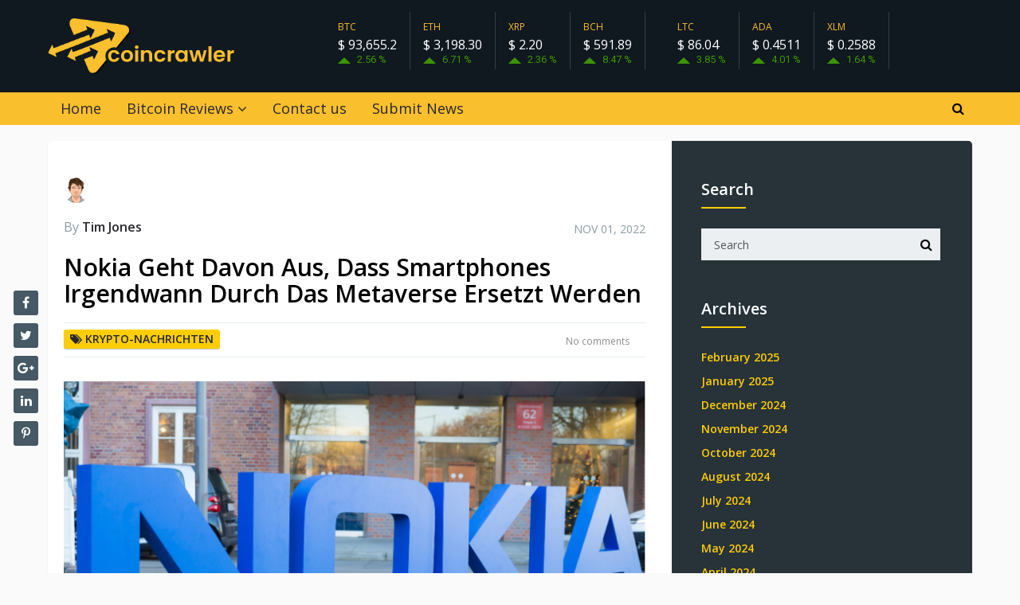

--- FILE ---
content_type: text/html; charset=UTF-8
request_url: https://www.coincrawler.de/blog/nokia-vorhersage-auf-metaverse/
body_size: 21602
content:
<!DOCTYPE html><html class="no-js" lang="en-US" prefix="og: http://ogp.me/ns#"><head><meta charset="UTF-8"> <!--[if IE ]><meta http-equiv="X-UA-Compatible" content="IE=edge,chrome=1"> <![endif]--><script data-cfasync="false" id="ao_optimized_gfonts_config">WebFontConfig={google:{families:["Roboto:700:latin","Roboto:normal:latin","Open Sans:600:latin","Open Sans:normal:latin","Roboto:500:latin","Roboto:300:latin"] },classes:false, events:false, timeout:1500};</script><link rel="profile" href="https://gmpg.org/xfn/11" /><link rel="icon" href="https://www.coincrawler.de/wp-content/uploads/2020/07/fav-icon-60x60.png" sizes="32x32" /><meta name="msapplication-TileImage" content="https://www.coincrawler.de/wp-content/uploads/2020/07/fav-icon.png"><link rel="apple-touch-icon-precomposed" href="https://www.coincrawler.de/wp-content/uploads/2020/07/fav-icon.png"><meta name="viewport" content="width=device-width, initial-scale=1"><meta name="apple-mobile-web-app-capable" content="yes"><meta name="apple-mobile-web-app-status-bar-style" content="black"><link rel="pingback" href="https://www.coincrawler.de/xmlrpc.php" /><meta name='robots' content='max-image-preview:large' /> <script type="text/javascript">document.documentElement.className = document.documentElement.className.replace( /\bno-js\b/,'js' );</script> <link media="all" href="https://www.coincrawler.de/wp-content/cache/autoptimize/1/css/autoptimize_dbb34ef1de8fb844e1dd0ba1cd68266e.css" rel="stylesheet" /><title>Nokia Geht Davon Aus, Dass Smartphones Irgendwann Durch Das Metaverse Ersetzt Werden - Coincrawler - Bitcoin &amp; Ethereum Blockchain News</title><meta name="robots" content="follow, index, max-snippet:-1, max-video-preview:-1, max-image-preview:large"/><link rel="canonical" href="https://www.coincrawler.de/blog/nokia-vorhersage-auf-metaverse/" /><meta property="og:locale" content="en_US"><meta property="og:type" content="article"><meta property="og:title" content="Nokia Geht Davon Aus, Dass Smartphones Irgendwann Durch Das Metaverse Ersetzt Werden - Coincrawler - Bitcoin &amp; Ethereum Blockchain News"><meta property="og:description" content="Als eines der ersten Unternehmen, das verbrauchertaugliche Mobiltelefonsysteme herstellt, geht Nokia derzeit davon aus, dass das Metaverse zu einem Rückgang der Nutzung von Mobiltelefonen führen wird. Benutzer können durch diese Metaverse-Erfahrungen an einer Vielzahl von Interaktionen teilnehmen, die durch die Verwendung von Virtual-Reality-Headsets (VR) und Augmented-Reality-Brillen ermöglicht werden. Wichtig wird auch der industrielle Einsatz sein. Lesen Sie auch: Meta Profit Erfahrungen Nokia sieht das Ende des Telefons und den Aufstieg des Metaversums Laut Nokia, einem der ersten Hersteller, der ein Mobiltelefonsystem entwickelt hat, soll das Metaversum das Ende des aktuellen Mobiltelefontrends herbeiführen. In der zweiten Hälfte des Jahrzehnts werden Metaverse-Interaktionen –"><meta property="og:url" content="https://www.coincrawler.de/blog/nokia-vorhersage-auf-metaverse/"><meta property="og:site_name" content="Coincrawler - Bitcoin &amp; Ethereum Blockchain News"><meta property="article:section" content="Krypto-Nachrichten"><meta property="article:published_time" content="2022-11-01T12:09:15+00:00"><meta property="article:modified_time" content="2023-01-23T13:07:14+00:00"><meta property="og:updated_time" content="2023-01-23T13:07:14+00:00"><meta property="og:image" content="https://www.coincrawler.de/wp-content/uploads/2022/11/nokia-image.png"><meta property="og:image:secure_url" content="https://www.coincrawler.de/wp-content/uploads/2022/11/nokia-image.png"><meta property="og:image:width" content="961"><meta property="og:image:height" content="643"><meta property="og:image:alt" content="Metaverse"><meta property="og:image:type" content="image/png"><meta name="twitter:card" content="summary_large_image"><meta name="twitter:title" content="Nokia Geht Davon Aus, Dass Smartphones Irgendwann Durch Das Metaverse Ersetzt Werden - Coincrawler - Bitcoin &amp; Ethereum Blockchain News"><meta name="twitter:description" content="Als eines der ersten Unternehmen, das verbrauchertaugliche Mobiltelefonsysteme herstellt, geht Nokia derzeit davon aus, dass das Metaverse zu einem Rückgang der Nutzung von Mobiltelefonen führen wird. Benutzer können durch diese Metaverse-Erfahrungen an einer Vielzahl von Interaktionen teilnehmen, die durch die Verwendung von Virtual-Reality-Headsets (VR) und Augmented-Reality-Brillen ermöglicht werden. Wichtig wird auch der industrielle Einsatz sein. Lesen Sie auch: Meta Profit Erfahrungen Nokia sieht das Ende des Telefons und den Aufstieg des Metaversums Laut Nokia, einem der ersten Hersteller, der ein Mobiltelefonsystem entwickelt hat, soll das Metaversum das Ende des aktuellen Mobiltelefontrends herbeiführen. In der zweiten Hälfte des Jahrzehnts werden Metaverse-Interaktionen –"><meta name="twitter:image" content="https://www.coincrawler.de/wp-content/uploads/2022/11/nokia-image.png"> <script type="application/ld+json">{"@context":"https:\/\/schema.org","@graph":[{"@type":"BlogPosting","headline":"Nokia Geht Davon Aus, Dass Smartphones Irgendwann Durch Das Metaverse Ersetzt Werden - Coincrawler -","datePublished":"2022-11-01T12:09:15+00:00","dateModified":"2023-01-23T13:07:14+00:00","publisher":{"@type":"Organization","name":"Tim Jones","logo":{"@type":"ImageObject","url":"https:\/\/www.coincrawler.de\/wp-content\/uploads\/2019\/11\/cropped-coincrawler_logo-1.png"}},"mainEntityOfPage":{"@type":"WebPage","@id":"https:\/\/www.coincrawler.de\/blog\/nokia-vorhersage-auf-metaverse\/"},"author":{"@type":"Person","name":"Tim Jones"},"description":"Als eines der ersten Unternehmen, das verbrauchertaugliche Mobiltelefonsysteme herstellt, geht Nokia derzeit davon aus, dass das Metaverse zu einem R\u00fcckgang der Nutzung von Mobiltelefonen f\u00fchren wird. Benutzer k\u00f6nnen durch diese Metaverse-Erfahrungen an einer Vielzahl von Interaktionen teilnehmen, die durch die Verwendung von Virtual-Reality-Headsets (VR) und Augmented-Reality-Brillen erm\u00f6glicht werden. Wichtig wird auch der industrielle Einsatz sein.","image":{"@type":"ImageObject","url":"https:\/\/www.coincrawler.de\/wp-content\/uploads\/2022\/11\/nokia-image.png","width":961,"height":643}}]}</script> <link rel='dns-prefetch' href='//www.googletagmanager.com' /><link href='https://fonts.gstatic.com' crossorigin='anonymous' rel='preconnect' /><link href='https://ajax.googleapis.com' rel='preconnect' /><link href='https://fonts.googleapis.com' rel='preconnect' /><link rel="alternate" type="application/rss+xml" title="Coincrawler - Bitcoin &amp; Ethereum Blockchain News &raquo; Feed" href="https://www.coincrawler.de/feed/" /><link rel="alternate" type="application/rss+xml" title="Coincrawler - Bitcoin &amp; Ethereum Blockchain News &raquo; Comments Feed" href="https://www.coincrawler.de/comments/feed/" /><link rel="alternate" type="application/rss+xml" title="Coincrawler - Bitcoin &amp; Ethereum Blockchain News &raquo; Nokia Geht Davon Aus, Dass Smartphones Irgendwann Durch Das Metaverse Ersetzt Werden Comments Feed" href="https://www.coincrawler.de/blog/nokia-vorhersage-auf-metaverse/feed/" /><link rel='stylesheet' id='a3a3_lazy_load-css' href='//www.coincrawler.de/wp-content/uploads/sass/a3_lazy_load.min.css' type='text/css' media='all' /> <script type="text/javascript" src="https://www.googletagmanager.com/gtag/js?id=UA-167781193-1" id="google_gtagjs-js"></script> <script type="text/javascript" id="google_gtagjs-js-after">window.dataLayer = window.dataLayer || [];function gtag(){dataLayer.push(arguments);}
gtag('js', new Date());
gtag('set', 'developer_id.dZTNiMT', true);
gtag('config', 'UA-167781193-1', {"anonymize_ip":true} );</script> <link rel="https://api.w.org/" href="https://www.coincrawler.de/wp-json/" /><link rel="alternate" title="JSON" type="application/json" href="https://www.coincrawler.de/wp-json/wp/v2/posts/1833" /><link rel="EditURI" type="application/rsd+xml" title="RSD" href="https://www.coincrawler.de/xmlrpc.php?rsd" /><link rel='shortlink' href='https://www.coincrawler.de/?p=1833' /><link rel="alternate" title="oEmbed (JSON)" type="application/json+oembed" href="https://www.coincrawler.de/wp-json/oembed/1.0/embed?url=https%3A%2F%2Fwww.coincrawler.de%2Fblog%2Fnokia-vorhersage-auf-metaverse%2F" /><link rel="alternate" title="oEmbed (XML)" type="text/xml+oembed" href="https://www.coincrawler.de/wp-json/oembed/1.0/embed?url=https%3A%2F%2Fwww.coincrawler.de%2Fblog%2Fnokia-vorhersage-auf-metaverse%2F&#038;format=xml" /><meta name="generator" content="Site Kit by Google 1.15.0" /> <script type="application/ld+json">{
    "@context": "http://schema.org",
    "@type": "BlogPosting",
    "mainEntityOfPage": {
        "@type": "WebPage",
        "@id": "https://www.coincrawler.de/blog/nokia-vorhersage-auf-metaverse/"
    },
    "headline": "Nokia Geht Davon Aus, Dass Smartphones Irgendwann Durch Das Metaverse Ersetzt Werden - Coincrawler - Bitcoin &amp; Ethereum Blockchain News",
    "image": {
        "@type": "ImageObject",
        "url": "https://www.coincrawler.de/wp-content/uploads/2022/11/nokia-image.png",
        "width": 961,
        "height": 643
    },
    "datePublished": "2022-11-01T12:09:15+0000",
    "dateModified": "2023-01-23T13:07:14+0000",
    "author": {
        "@type": "Person",
        "name": "Tim Jones"
    },
    "publisher": {
        "@type": "Organization",
        "name": "Coincrawler - Bitcoin &amp; Ethereum Blockchain News",
        "logo": {
            "@type": "ImageObject",
            "url": "https://www.coincrawler.de/wp-content/uploads/2020/07/logo-new.svg",
            "width": 651,
            "height": 195
        }
    },
    "description": "Als eines der ersten Unternehmen, das verbrauchertaugliche Mobiltelefonsysteme herstellt, geht Nokia derzeit d"
}</script> <meta name="google-site-verification" content="PXdAN08Y_DMZV7y-XMnTFy6ikmgzSNPFh7dJirgTYBE"><meta name="google-site-verification" content="UZ2trANskS4ll0USmy3xtgy7BcIMBNUaZQsFuuVKN0U" />  <script>(function(w,d,s,l,i){w[l]=w[l]||[];w[l].push({'gtm.start':
new Date().getTime(),event:'gtm.js'});var f=d.getElementsByTagName(s)[0],
j=d.createElement(s),dl=l!='dataLayer'?'&l='+l:'';j.async=true;j.src=
'https://www.googletagmanager.com/gtm.js?id='+i+dl;f.parentNode.insertBefore(j,f);
})(window,document,'script','dataLayer','GTM-N8NT79R');</script> 
 <script async src="https://www.googletagmanager.com/gtag/js?id=UA-188347846-1"></script> <script>window.dataLayer = window.dataLayer || [];
  function gtag(){dataLayer.push(arguments);}
  gtag('js', new Date());

  gtag('config', 'UA-188347846-1');</script><link rel="icon" href="https://www.coincrawler.de/wp-content/uploads/2020/07/fav-icon-60x60.png" sizes="32x32" /><link rel="icon" href="https://www.coincrawler.de/wp-content/uploads/2020/07/fav-icon.png" sizes="192x192" /><link rel="apple-touch-icon" href="https://www.coincrawler.de/wp-content/uploads/2020/07/fav-icon.png" /><meta name="msapplication-TileImage" content="https://www.coincrawler.de/wp-content/uploads/2020/07/fav-icon.png" /><script data-cfasync="false" id="ao_optimized_gfonts_webfontloader">(function() {var wf = document.createElement('script');wf.src='https://ajax.googleapis.com/ajax/libs/webfont/1/webfont.js';wf.type='text/javascript';wf.async='true';var s=document.getElementsByTagName('script')[0];s.parentNode.insertBefore(wf, s);})();</script></head><body data-rsssl=1 id="blog" class="wp-singular post-template-default single single-post postid-1833 single-format-standard wp-theme-mts_crypto main">
<!-- Google Tag Manager (noscript) -->
<noscript><iframe src="https://www.googletagmanager.com/ns.html?id=GTM-N8NT79R"
height="0" width="0" style="display:none;visibility:hidden"></iframe></noscript>
<!-- End Google Tag Manager (noscript) --><div class="main-container"><header id="site-header" role="banner" itemscope itemtype="http://schema.org/WPHeader"><div id="header"><div class="container clearfix"><div class="inner-header"><div class="logo-wrap"><h2 id="logo" class="image-logo" itemprop="headline"> <a href="https://www.coincrawler.de"> <img src="https://www.coincrawler.de/wp-content/uploads/2020/07/logo-new.svg" alt="Coincrawler - Bitcoin &amp; Ethereum Blockchain News" width="651" height="195"></a></h2></div><div class="mts-header-button-social"></div></div></div></div><div class="crypto-price clearfix"><div class="container"> <span class="first-price-block"> <script type="text/javascript">baseUrl = "https://widgets.cryptocompare.com/";
									var scripts = document.getElementsByTagName("script");
									var embedder = scripts[ scripts.length - 1 ];
									(function (){
									var appName = encodeURIComponent(window.location.hostname);
									if(appName==""){appName="local";}
									var s = document.createElement("script");
									s.type = "text/javascript";
									s.async = true;
									var theUrl = baseUrl+'serve/v2/coin/header?fsyms=BTC,ETH,XRP,BCH&tsyms=USD,EUR,CNY,GBP,RUB&local_url=/bitcoin-price-index,/ethereum-price-index,/ripple-price-index,/bitcoin-cash-price-index';
									s.src = theUrl + ( theUrl.indexOf("?") >= 0 ? "&" : "?") + "app=" + appName;
									embedder.parentNode.appendChild(s);
									})();</script> </span> <span class="second-price-block"> <script type="text/javascript">baseUrl = "https://widgets.cryptocompare.com/";
									var scripts = document.getElementsByTagName("script");
									var embedder = scripts[ scripts.length - 1 ];
									(function (){
									var appName = encodeURIComponent(window.location.hostname);
									if(appName==""){appName="local";}
									var s = document.createElement("script");
									s.type = "text/javascript";
									s.async = true;
									var theUrl = baseUrl+'serve/v2/coin/header?fsyms=LTC,ADA,XLM&tsyms=USD,EUR,CNY,GBP,RUB&local_url=/litecoin-price-index,/cardano-price-index,/stellar-price-index';
									s.src = theUrl + ( theUrl.indexOf("?") >= 0 ? "&" : "?") + "app=" + appName;
									embedder.parentNode.appendChild(s);
									})();

    								jQuery(document).ready(function($) {
    									var coins = ["\/bitcoin-price-index","\/ethereum-price-index","\/ripple-price-index","\/bitcoin-cash-price-index","\/litecoin-price-index","\/cardano-price-index","\/stellar-price-index"];
    									jQuery(window).load(function(){
    									    jQuery('.ccc-coin-container').each(function(i) {
    									        jQuery(this).find('a').attr('href', 'https://www.coincrawler.de'+coins[i]);
    									    });
    								    });
    								});</script> </span></div></div><div class="main-menu"><div class="container clearfix"><div id="secondary-navigation" role="navigation" itemscope itemtype="http://schema.org/SiteNavigationElement"> <a href="#" id="pull" class="toggle-mobile-menu">Menu</a><nav class="navigation clearfix mobile-menu-wrapper"><ul id="menu-header-nav" class="menu clearfix"><li id="menu-item-55" class="menu-item menu-item-type-custom menu-item-object-custom menu-item-home menu-item-55"><a href="https://www.coincrawler.de/">Home</a></li><li id="menu-item-65" class="menu-item menu-item-type-custom menu-item-object-custom menu-item-has-children menu-item-65"><a href="#">Bitcoin Reviews</a><ul class="sub-menu"><li id="menu-item-1501" class="menu-item menu-item-type-post_type menu-item-object-page menu-item-1501"><a href="https://www.coincrawler.de/big-money-rush/">Big Money Rush Erfahrungen 2025</a></li><li id="menu-item-623" class="menu-item menu-item-type-post_type menu-item-object-page menu-item-623"><a href="https://www.coincrawler.de/bitcoin-digital-review/">Bitcoin Digital</a></li><li id="menu-item-1503" class="menu-item menu-item-type-post_type menu-item-object-page menu-item-1503"><a href="https://www.coincrawler.de/bitcoin-equaliser-erfahrungen/">Bitcoin Equaliser Erfahrungen – Betrug oder Legit</a></li><li id="menu-item-177" class="menu-item menu-item-type-post_type menu-item-object-page menu-item-177"><a href="https://www.coincrawler.de/bitcoin-evolution-erfahrungen/">Bitcoin Evolution</a></li><li id="menu-item-1502" class="menu-item menu-item-type-post_type menu-item-object-page menu-item-1502"><a href="https://www.coincrawler.de/bitcoin-power-erfahrungen/">Bitcoin Power Erfahrungen – Legit oder Betrug</a></li><li id="menu-item-564" class="menu-item menu-item-type-post_type menu-item-object-page menu-item-564"><a href="https://www.coincrawler.de/bitcoin-pro-review/">Bitcoin Pro Review</a></li><li id="menu-item-669" class="menu-item menu-item-type-post_type menu-item-object-page menu-item-669"><a href="https://www.coincrawler.de/bitcoin-pro-rezension-betrug-oder-legitim/">Bitcoin Pro</a></li><li id="menu-item-807" class="menu-item menu-item-type-post_type menu-item-object-page menu-item-807"><a href="https://www.coincrawler.de/bitcoin-superstar-review/">Bitcoin Superstar</a></li><li id="menu-item-827" class="menu-item menu-item-type-post_type menu-item-object-page menu-item-827"><a href="https://www.coincrawler.de/bitcoin-supreme-erfahrungen/">Bitcoin Supreme</a></li><li id="menu-item-62" class="menu-item menu-item-type-post_type menu-item-object-page menu-item-62"><a href="https://www.coincrawler.de/bitcoin-trader-erfahrungen/">Bitcoin Trader</a></li><li id="menu-item-812" class="menu-item menu-item-type-post_type menu-item-object-page menu-item-812"><a href="https://www.coincrawler.de/bitcoin-trader-review/">Bitcoin Trader Review</a></li><li id="menu-item-1149" class="menu-item menu-item-type-post_type menu-item-object-page menu-item-1149"><a href="https://www.coincrawler.de/bitcoin-trend-app-erfahrungen/">Bitcoin Trend App</a></li><li id="menu-item-654" class="menu-item menu-item-type-post_type menu-item-object-page menu-item-654"><a href="https://www.coincrawler.de/crypto-engine-review/">Crypto Engine</a></li><li id="menu-item-1226" class="menu-item menu-item-type-post_type menu-item-object-page menu-item-1226"><a href="https://www.coincrawler.de/crypto-profit-erfahrungen/">Crypto Profit</a></li><li id="menu-item-1500" class="menu-item menu-item-type-post_type menu-item-object-page menu-item-1500"><a href="https://www.coincrawler.de/dogecoin-millionaire-erfahrungen/">Dogecoin Millionaire Erfahrungen</a></li><li id="menu-item-1302" class="menu-item menu-item-type-custom menu-item-object-custom menu-item-1302"><a href="https://www.coincrawler.de/bitcoin-superstar/">Bitcoin Superstar Erfahrungen</a></li><li id="menu-item-1229" class="menu-item menu-item-type-post_type menu-item-object-page menu-item-1229"><a href="https://www.coincrawler.de/profit-secret-erfahrungen/">Profit Secret</a></li><li id="menu-item-1303" class="menu-item menu-item-type-custom menu-item-object-custom menu-item-1303"><a href="https://www.coincrawler.de/bitqt-erfahrungen/">BitQt Erfahrungen</a></li><li id="menu-item-1452" class="menu-item menu-item-type-post_type menu-item-object-page menu-item-1452"><a href="https://www.coincrawler.de/bitcoin-gemini-erfahrungen/">Bitcoin Gemini</a></li><li id="menu-item-1457" class="menu-item menu-item-type-custom menu-item-object-custom menu-item-1457"><a href="https://www.coincrawler.de/bitcoin-billionaire-erfahrungen/">Bitcoin Billionaire</a></li><li id="menu-item-1458" class="menu-item menu-item-type-post_type menu-item-object-page menu-item-1458"><a href="https://www.coincrawler.de/bitcoin-circuit-erfahrungen/">Bitcoin Circuit</a></li><li id="menu-item-1461" class="menu-item menu-item-type-custom menu-item-object-custom menu-item-1461"><a href="https://www.coincrawler.de/bitcoin-system-erfahrungen/">Bitcoin System</a></li><li id="menu-item-1462" class="menu-item menu-item-type-post_type menu-item-object-page menu-item-1462"><a href="https://www.coincrawler.de/bitqt-uberprufung/">BitQT-Überprüfung</a></li><li id="menu-item-1546" class="menu-item menu-item-type-custom menu-item-object-custom menu-item-1546"><a href="https://www.coincrawler.de/bitcoin-future-erfahrungen/">Bitcoin Future</a></li><li id="menu-item-1514" class="menu-item menu-item-type-custom menu-item-object-custom menu-item-1514"><a href="https://www.coincrawler.de/crypto-superstar-erfahrungen/">Crypto Superstar</a></li><li id="menu-item-1547" class="menu-item menu-item-type-custom menu-item-object-custom menu-item-1547"><a href="https://www.coincrawler.de/immediate-edge-erfahrungen/">Immediate Edge</a></li><li id="menu-item-1556" class="menu-item menu-item-type-custom menu-item-object-custom menu-item-1556"><a href="https://www.coincrawler.de/bitcoin-revolution-erfahrungen/">Bitcoin Revolution</a></li><li id="menu-item-1575" class="menu-item menu-item-type-custom menu-item-object-custom menu-item-1575"><a href="https://www.coincrawler.de/bitcoin-era-erfahrungen/">Bitcoin Era</a></li><li id="menu-item-1577" class="menu-item menu-item-type-custom menu-item-object-custom menu-item-1577"><a href="https://www.coincrawler.de/bitcoin-loophole-erfahrungen/">Bitcoin Loophole</a></li><li id="menu-item-1578" class="menu-item menu-item-type-custom menu-item-object-custom menu-item-1578"><a href="https://www.coincrawler.de/bitcoin-champion-bewertung/">Bitcoin Champion</a></li><li id="menu-item-1579" class="menu-item menu-item-type-custom menu-item-object-custom menu-item-1579"><a href="https://www.coincrawler.de/immediate-profit-erfahrungen/">Immediate Profit</a></li><li id="menu-item-1580" class="menu-item menu-item-type-custom menu-item-object-custom menu-item-1580"><a href="https://www.coincrawler.de/bitcoin-lifestyle-erfahrungen/">Bitcoin Lifestyle</a></li><li id="menu-item-1693" class="menu-item menu-item-type-custom menu-item-object-custom menu-item-1693"><a href="https://www.coincrawler.de/bitcoin-profit-erfahrungen/">Bitcoin Profit</a></li><li id="menu-item-1607" class="menu-item menu-item-type-custom menu-item-object-custom menu-item-1607"><a href="https://www.coincrawler.de/bitcoin-up-erfahrungen/">Bitcoin Up</a></li><li id="menu-item-1694" class="menu-item menu-item-type-custom menu-item-object-custom menu-item-1694"><a href="https://www.coincrawler.de/bitcoin-bank-test-und-erfahrung/">Bitcoin Bank</a></li></ul></li><li id="menu-item-80" class="menu-item menu-item-type-post_type menu-item-object-page menu-item-80"><a href="https://www.coincrawler.de/contact-us/">Contact us</a></li><li id="menu-item-786" class="menu-item menu-item-type-post_type menu-item-object-page menu-item-786"><a href="https://www.coincrawler.de/submit-news/">Submit News</a></li></ul></nav></div><div id="search-6" class="widget header-search"><form method="get" id="searchform" class="search-form" action="https://www.coincrawler.de" _lpchecked="1"><fieldset> <input type="search" name="s" id="s" value="" placeholder="Search"  /> <button id="search-image" class="sbutton" type="submit" value=""><i class="fa fa-search"></i></button></fieldset></form></div></div></div></header><div id="page" class="single"><div class="single-content-wrapper "><article class="article"><div id="content_box" ><div id="post-1833" class="g post post-1833 type-post status-publish format-standard has-post-thumbnail hentry category-krypto-nachrichten has_thumb"><div class="single_post"><header><div class="post-info-upper"><div class="author-image"><img src="//www.coincrawler.de/wp-content/plugins/a3-lazy-load/assets/images/lazy_placeholder.gif" data-lazy-type="image" data-src="https://www.coincrawler.de/wp-content/uploads/2020/07/tim-60x60.jpeg" width="32" height="32" alt="Tim Jones" class="lazy lazy-hidden avatar avatar-32 wp-user-avatar wp-user-avatar-32 alignnone photo" /><noscript><img src="https://www.coincrawler.de/wp-content/uploads/2020/07/tim-60x60.jpeg" width="32" height="32" alt="Tim Jones" class="avatar avatar-32 wp-user-avatar wp-user-avatar-32 alignnone photo" /></noscript></div> <span class="theauthor"><span>By <a href="https://www.coincrawler.de/author/admin/" title="Posts by Tim Jones" rel="author">Tim Jones</a></span></span><div class="right"> <span class="thetime date updated"><span>Nov 01, 2022</span></span></div></div><h1 class="title single-title entry-title">Nokia Geht Davon Aus, Dass Smartphones Irgendwann Durch Das Metaverse Ersetzt Werden</h1><div class="post-info"> <span class="thecategory"><i class="fa fa-tags"></i> <a href="https://www.coincrawler.de/blog/category/krypto-nachrichten/" title="View all posts in Krypto-Nachrichten">Krypto-Nachrichten</a></span> <span class="thecomment"><a href="https://www.coincrawler.de/blog/nokia-vorhersage-auf-metaverse/#respond" itemprop="interactionCount"><span class="comment-text">No comments</span></a></span></div></header><div class="featured-thumbnail"> <img width="740" height="492" src="//www.coincrawler.de/wp-content/plugins/a3-lazy-load/assets/images/lazy_placeholder.gif" data-lazy-type="image" data-src="https://www.coincrawler.de/wp-content/uploads/2022/11/nokia-image-740x492.png" class="lazy lazy-hidden attachment-crypto-slider size-crypto-slider wp-post-image" alt="" title="" decoding="async" fetchpriority="high" srcset="" data-srcset="https://www.coincrawler.de/wp-content/uploads/2022/11/nokia-image-740x492.png 740w, https://www.coincrawler.de/wp-content/uploads/2022/11/nokia-image-236x157.png 236w" sizes="(max-width: 740px) 100vw, 740px" /><noscript><img width="740" height="492" src="https://www.coincrawler.de/wp-content/uploads/2022/11/nokia-image-740x492.png" class="attachment-crypto-slider size-crypto-slider wp-post-image" alt="" title="" decoding="async" fetchpriority="high" srcset="https://www.coincrawler.de/wp-content/uploads/2022/11/nokia-image-740x492.png 740w, https://www.coincrawler.de/wp-content/uploads/2022/11/nokia-image-236x157.png 236w" sizes="(max-width: 740px) 100vw, 740px" /></noscript></div><div class="post-single-content box mark-links entry-content"><div class="thecontent"><p>Als eines der ersten Unternehmen, das verbrauchertaugliche Mobiltelefonsysteme herstellt, geht Nokia derzeit davon aus, dass das Metaverse zu einem Rückgang der Nutzung von Mobiltelefonen führen wird. Benutzer können durch diese Metaverse-Erfahrungen an einer Vielzahl von Interaktionen teilnehmen, die durch die Verwendung von Virtual-Reality-Headsets (VR) und Augmented-Reality-Brillen ermöglicht werden. Wichtig wird auch der industrielle Einsatz sein.</p><div class="wp-block-image"></div><p><em><strong>Lesen Sie auch: <a href="https://www.coincrawler.de/meta-profit-erfahrungen/">Meta Profit Erfahrungen</a></strong></em></p><h2 class="has-medium-font-size"><strong>Nokia sieht das Ende des Telefons und den Aufstieg des Metaversums</strong></h2><p>Laut Nokia, einem der ersten Hersteller, der ein Mobiltelefonsystem entwickelt hat, soll das Metaversum das Ende des aktuellen Mobiltelefontrends herbeiführen. In der zweiten Hälfte des Jahrzehnts werden Metaverse-Interaktionen – und nicht Telefone – das Hauptkommunikationsmittel sein.</p><p>Obwohl es bei der Augmented-Reality-Technologie noch viel zu tun gibt, sagt Nokia voraus, dass das Interesse der Verbraucher an dieser Technologie zunehmen wird, was den Metaverse-Antrieb anheizen wird. Nishant Batra, Chief Strategy and Technology Officer bei Nokia, ist diesbezüglich optimistisch. In der zweiten Hälfte des Jahrzehnts, so prognostizierte er, werde eine Metaverse-Erfahrung dieses Gerät an Popularität übertreffen.</p><p>Laut Batra gibt es jedoch eine Reihe von Bedingungen, die erfüllt sein müssen, damit diese auf Metaversen basierende Zukunft zustande kommt.</p><p><em><strong>Lesen Sie auch:  <a href="https://www.coincrawler.de/blog/2022/10/21/5-top-metaverse-aktien-die-sie-2022-investieren-sollten/">5 Top-Metaverse-Aktien, die Sie 2022 investieren sollten</a></strong></em></p><h2 class="has-medium-font-size"><strong>Die digitale Zukunft für Nokia</strong></h2><p>Im Verbraucherbereich ist Nokia der Ansicht, dass eine Reihe entscheidender Elemente, einschließlich des Vorstoßes, den Organisationen wie Meta unternehmen, um das Metaversum zu einem Trend zu machen, bestimmen werden, wie schnell sich diese digitalbasierte Welt entwickelt. Darüber hinaus sind Kunden mehr besorgt über Preise und Formen als über Institutionen, wie die Führungskraft bereits angemerkt hat.</p><p>Es wird für Unternehmen und Verbraucher von entscheidender Bedeutung sein, die Technologie umfassend zu übernehmen, damit sie wirklich durchstarten kann, und dies wird von der Verfügbarkeit von preisgünstigen, ergonomisch gestalteten, drahtlos verbundenen VR- und AR-Geräten abhängen.</p><p>Da Meta den Preis für sein Standard-Headset im Juli auf 400 US-Dollar erhöht hat, sind die Kosten für bekannte Metaverse-Headsets in letzter Zeit gestiegen. Das Unternehmen stellte Anfang dieses Monats auch eine Premium-Variante namens<a href="https://www.oculus.com/blog/meta-quest-pro-price-release-date/" target="_blank" rel="noopener" data-type="URL" data-id="https://www.oculus.com/blog/meta-quest-pro-price-release-date/"> Quest Pro VR</a> vor, die 1.500 US-Dollar kostet.</p><p>Das Unternehmen prognostiziert jedoch, dass das Metaverse fragmentiert sein wird, was eine Monetarisierung schwierig macht. Stattdessen wird erwartet, dass die Entwicklung verschiedener Anwendungsfälle für Metaversum-Erfahrungen und -Geräte die Fähigkeit des Metaversums, Einnahmen zu generieren, bestimmen würde. In Anbetracht der Tatsache, dass derzeit mehrere Anwendungsfälle untersucht werden, wird eine industrielle Einführung einfacher zu erreichen sein.</p><p>All diese Vernetzung wird laut Nokia zu Sicherheitslücken führen. Das Unternehmen ist auch bestrebt, die Verbraucher im Metaversum zu schützen.</p> <script type="text/javascript">jQuery(document).ready(function($) {
				$.post('https://www.coincrawler.de/wp-admin/admin-ajax.php', {action: 'mts_view_count', id: '1833'});
			});</script> </div><div class="shareit shareit-flat floating"><div class="share-item facebooksharebtn"> <a href="//www.facebook.com/share.php?m2w&s=100&p[url]=https%3A%2F%2Fwww.coincrawler.de%2Fblog%2Fnokia-vorhersage-auf-metaverse%2F&p[images][0]=https://www.coincrawler.de/wp-content/uploads/2022/11/nokia-image-961x600.png&p[title]=Nokia Geht Davon Aus, Dass Smartphones Irgendwann Durch Das Metaverse Ersetzt Werden" class="single-social" onclick="javascript:window.open(this.href, '', 'menubar=no,toolbar=no,resizable=yes,scrollbars=yes,height=600,width=600');return false;"><i class="fa fa-facebook"></i></a></div><div class="share-item twitterbtn"> <a href="https://twitter.com/intent/tweet?original_referer=https%3A%2F%2Fwww.coincrawler.de%2Fblog%2Fnokia-vorhersage-auf-metaverse%2F&text=Nokia Geht Davon Aus, Dass Smartphones Irgendwann Durch Das Metaverse Ersetzt Werden&url=https%3A%2F%2Fwww.coincrawler.de%2Fblog%2Fnokia-vorhersage-auf-metaverse%2F" class="single-social" onclick="javascript:window.open(this.href, '', 'menubar=no,toolbar=no,resizable=yes,scrollbars=yes,height=600,width=600');return false;"><i class="fa fa-twitter"></i></a></div><div class="share-item gplusbtn"> <a href="//plus.google.com/share?url=https%3A%2F%2Fwww.coincrawler.de%2Fblog%2Fnokia-vorhersage-auf-metaverse%2F" class="single-social" onclick="javascript:window.open(this.href, '', 'menubar=no,toolbar=no,resizable=yes,scrollbars=yes,height=600,width=600');return false;"><i class="fa fa-google-plus"></i></a></div><div class="share-item linkedinbtn"> <a href="//www.linkedin.com/shareArticle?mini=true&url=https%3A%2F%2Fwww.coincrawler.de%2Fblog%2Fnokia-vorhersage-auf-metaverse%2F&title=Nokia Geht Davon Aus, Dass Smartphones Irgendwann Durch Das Metaverse Ersetzt Werden&source=url" class="single-social" onclick="javascript:window.open(this.href, '', 'menubar=no,toolbar=no,resizable=yes,scrollbars=yes,height=600,width=600');return false;"><i class="fa fa-linkedin"></i></a></div><div class="share-item pinbtn"> <a href="//pinterest.com/pin/create/button/?url=https%3A%2F%2Fwww.coincrawler.de%2Fblog%2Fnokia-vorhersage-auf-metaverse%2F + '&media=https://www.coincrawler.de/wp-content/uploads/2022/11/nokia-image-961x600.png&description=Nokia Geht Davon Aus, Dass Smartphones Irgendwann Durch Das Metaverse Ersetzt Werden" class="single-social" onclick="javascript:window.open(this.href, '', 'menubar=no,toolbar=no,resizable=yes,scrollbars=yes,height=600,width=600');return false;"><i class="fa fa-pinterest-p"></i></a></div></div></div></div><div class="related-posts"><h4>Related Posts</h4><div class="related-posts-wrapper"><article class="latestPost excerpt  "> <a href="https://www.coincrawler.de/blog/schlusselfaktoren-die-den-preisanstieg-von-bitcoin-vorhersagen/" title="Schlüsselfaktoren, die den Preisanstieg von Bitcoin vorhersagen" id="featured-thumbnail"><div class="featured-thumbnail"><img width="355" height="200" src="//www.coincrawler.de/wp-content/plugins/a3-lazy-load/assets/images/lazy_placeholder.gif" data-lazy-type="image" data-src="https://www.coincrawler.de/wp-content/uploads/2020/08/grey-German-355x200.jpg" class="lazy lazy-hidden attachment-crypto-related size-crypto-related" alt="" title="" decoding="async" /><noscript><img width="355" height="200" src="https://www.coincrawler.de/wp-content/uploads/2020/08/grey-German-355x200.jpg" class="attachment-crypto-related size-crypto-related" alt="" title="" decoding="async" /></noscript></div> </a><header><h2 class="title front-view-title"><a href="https://www.coincrawler.de/blog/schlusselfaktoren-die-den-preisanstieg-von-bitcoin-vorhersagen/" title="Schlüsselfaktoren, die den Preisanstieg von Bitcoin vorhersagen">Schlüsselfaktoren, die den Preisanstieg von Bitcoin vorhersagen</a></h2></header></article><article class="latestPost excerpt  last"> <a href="https://www.coincrawler.de/blog/investitionen-in-kryptowahrung/" title="Investitionen in Kryptowährung" id="featured-thumbnail"><div class="featured-thumbnail"><img src="//www.coincrawler.de/wp-content/plugins/a3-lazy-load/assets/images/lazy_placeholder.gif" data-lazy-type="image" data-src="https://www.coincrawler.de/wp-content/themes/mts_crypto/images/nothumb-crypto-related.png" class="lazy lazy-hidden attachment-crypto-related wp-post-image" alt="Investitionen in Kryptowährung"><noscript><img src="https://www.coincrawler.de/wp-content/themes/mts_crypto/images/nothumb-crypto-related.png" class="attachment-crypto-related wp-post-image" alt="Investitionen in Kryptowährung"></noscript></div> </a><header><h2 class="title front-view-title"><a href="https://www.coincrawler.de/blog/investitionen-in-kryptowahrung/" title="Investitionen in Kryptowährung">Investitionen in Kryptowährung</a></h2></header></article></div></div><div class="postauthor"><h4>About The Author</h4><div class="postauthor-inner"> <img src="//www.coincrawler.de/wp-content/plugins/a3-lazy-load/assets/images/lazy_placeholder.gif" data-lazy-type="image" data-src="https://www.coincrawler.de/wp-content/uploads/2020/07/tim-150x150.jpeg" width="150" height="150" alt="Tim Jones" class="lazy lazy-hidden avatar avatar-150 wp-user-avatar wp-user-avatar-150 alignnone photo" /><noscript><img src="https://www.coincrawler.de/wp-content/uploads/2020/07/tim-150x150.jpeg" width="150" height="150" alt="Tim Jones" class="avatar avatar-150 wp-user-avatar wp-user-avatar-150 alignnone photo" /></noscript><h5 class="vcard author"><a href="https://www.coincrawler.de/author/admin/" class="fn">Tim Jones</a></h5><div class="author-description"><p>Neben dem Schreiben von Finanzinhalten und -analysen war Tim als Wirtschaftsjournalist bei Stockwatch und als Research Analyst bei verschiedenen Organisationen tätig. Er erhielt seinen MA Economics von der Concordia University in Montreal und seinen BA Economics von der University of British Columbia mit besonderem Schwerpunkt auf Umwelt- und Industrieökonomie.</p></div></div></div></div><div id="comments"><h4 class="comments-heading">Comments (No)</h4></div><div id="commentsAdd"><div id="respond" class="box m-t-6"><div id="respond" class="comment-respond"><h3 id="reply-title" class="comment-reply-title"><h4><span>Leave a Reply</span></h4> <small><a rel="nofollow" id="cancel-comment-reply-link" href="/blog/nokia-vorhersage-auf-metaverse/#respond" style="display:none;">Cancel reply</a></small></h3><form action="https://www.coincrawler.de/wp-comments-post.php?wpe-comment-post=coincrawler" method="post" id="commentform" class="comment-form"><p class="comment-form-comment"><textarea id="comment" name="comment" cols="45" rows="1" aria-required="true" placeholder="Comment Text*"></textarea></p><p class="comment-form-author"><input id="author" name="author" type="text" placeholder="Name*" value="" size="30" /></p><p class="comment-form-email"><input id="email" name="email" type="text" placeholder="Email*" value="" size="30" /></p><p class="comment-form-url"><input id="url" name="url" type="text" placeholder="Website" value="" size="30" /></p><p class="comment-form-cookies-consent"><input id="wp-comment-cookies-consent" name="wp-comment-cookies-consent" type="checkbox" value="yes" /> <label for="wp-comment-cookies-consent">Save my name, email, and website in this browser for the next time I comment.</label></p><p class="form-submit"><input name="submit" type="submit" id="submit" class="submit" value="Post Comment" /> <input type='hidden' name='comment_post_ID' value='1833' id='comment_post_ID' /> <input type='hidden' name='comment_parent' id='comment_parent' value='0' /></p></form></div></div></div><div class="comments-hide"><a href="#">Hide Comments</a></div></div></article><aside id="sidebar" class="sidebar c-4-12 mts-sidebar-sidebar-home" role="complementary" itemscope itemtype="http://schema.org/WPSideBar"><div id="sidebar-search" class="widget"><h3 class="widget-title">Search</h3><form method="get" id="searchform" class="search-form" action="https://www.coincrawler.de" _lpchecked="1"><fieldset> <input type="search" name="s" id="s" value="" placeholder="Search"  /> <button id="search-image" class="sbutton" type="submit" value=""><i class="fa fa-search"></i></button></fieldset></form></div><div id="sidebar-archives" class="widget"><h3 class="widget-title">Archives</h3><ul><li><a href='https://www.coincrawler.de/blog/2025/02/'>February 2025</a></li><li><a href='https://www.coincrawler.de/blog/2025/01/'>January 2025</a></li><li><a href='https://www.coincrawler.de/blog/2024/12/'>December 2024</a></li><li><a href='https://www.coincrawler.de/blog/2024/11/'>November 2024</a></li><li><a href='https://www.coincrawler.de/blog/2024/10/'>October 2024</a></li><li><a href='https://www.coincrawler.de/blog/2024/08/'>August 2024</a></li><li><a href='https://www.coincrawler.de/blog/2024/07/'>July 2024</a></li><li><a href='https://www.coincrawler.de/blog/2024/06/'>June 2024</a></li><li><a href='https://www.coincrawler.de/blog/2024/05/'>May 2024</a></li><li><a href='https://www.coincrawler.de/blog/2024/04/'>April 2024</a></li><li><a href='https://www.coincrawler.de/blog/2024/03/'>March 2024</a></li><li><a href='https://www.coincrawler.de/blog/2024/02/'>February 2024</a></li><li><a href='https://www.coincrawler.de/blog/2024/01/'>January 2024</a></li><li><a href='https://www.coincrawler.de/blog/2023/12/'>December 2023</a></li><li><a href='https://www.coincrawler.de/blog/2023/11/'>November 2023</a></li><li><a href='https://www.coincrawler.de/blog/2023/10/'>October 2023</a></li><li><a href='https://www.coincrawler.de/blog/2023/09/'>September 2023</a></li><li><a href='https://www.coincrawler.de/blog/2023/08/'>August 2023</a></li><li><a href='https://www.coincrawler.de/blog/2023/07/'>July 2023</a></li><li><a href='https://www.coincrawler.de/blog/2023/06/'>June 2023</a></li><li><a href='https://www.coincrawler.de/blog/2023/05/'>May 2023</a></li><li><a href='https://www.coincrawler.de/blog/2023/04/'>April 2023</a></li><li><a href='https://www.coincrawler.de/blog/2023/03/'>March 2023</a></li><li><a href='https://www.coincrawler.de/blog/2023/02/'>February 2023</a></li><li><a href='https://www.coincrawler.de/blog/2023/01/'>January 2023</a></li><li><a href='https://www.coincrawler.de/blog/2022/12/'>December 2022</a></li><li><a href='https://www.coincrawler.de/blog/2022/11/'>November 2022</a></li><li><a href='https://www.coincrawler.de/blog/2022/10/'>October 2022</a></li><li><a href='https://www.coincrawler.de/blog/2022/09/'>September 2022</a></li><li><a href='https://www.coincrawler.de/blog/2022/08/'>August 2022</a></li><li><a href='https://www.coincrawler.de/blog/2022/07/'>July 2022</a></li><li><a href='https://www.coincrawler.de/blog/2022/06/'>June 2022</a></li><li><a href='https://www.coincrawler.de/blog/2022/05/'>May 2022</a></li><li><a href='https://www.coincrawler.de/blog/2022/04/'>April 2022</a></li><li><a href='https://www.coincrawler.de/blog/2022/03/'>March 2022</a></li><li><a href='https://www.coincrawler.de/blog/2022/02/'>February 2022</a></li><li><a href='https://www.coincrawler.de/blog/2022/01/'>January 2022</a></li><li><a href='https://www.coincrawler.de/blog/2021/12/'>December 2021</a></li><li><a href='https://www.coincrawler.de/blog/2021/11/'>November 2021</a></li><li><a href='https://www.coincrawler.de/blog/2021/10/'>October 2021</a></li><li><a href='https://www.coincrawler.de/blog/2021/09/'>September 2021</a></li><li><a href='https://www.coincrawler.de/blog/2021/08/'>August 2021</a></li><li><a href='https://www.coincrawler.de/blog/2021/07/'>July 2021</a></li><li><a href='https://www.coincrawler.de/blog/2021/06/'>June 2021</a></li><li><a href='https://www.coincrawler.de/blog/2021/05/'>May 2021</a></li><li><a href='https://www.coincrawler.de/blog/2021/04/'>April 2021</a></li><li><a href='https://www.coincrawler.de/blog/2021/03/'>March 2021</a></li><li><a href='https://www.coincrawler.de/blog/2021/02/'>February 2021</a></li><li><a href='https://www.coincrawler.de/blog/2021/01/'>January 2021</a></li><li><a href='https://www.coincrawler.de/blog/2020/11/'>November 2020</a></li><li><a href='https://www.coincrawler.de/blog/2020/10/'>October 2020</a></li><li><a href='https://www.coincrawler.de/blog/2020/08/'>August 2020</a></li><li><a href='https://www.coincrawler.de/blog/2020/07/'>July 2020</a></li><li><a href='https://www.coincrawler.de/blog/2020/06/'>June 2020</a></li><li><a href='https://www.coincrawler.de/blog/2020/05/'>May 2020</a></li><li><a href='https://www.coincrawler.de/blog/2020/04/'>April 2020</a></li><li><a href='https://www.coincrawler.de/blog/2020/03/'>March 2020</a></li><li><a href='https://www.coincrawler.de/blog/2020/01/'>January 2020</a></li><li><a href='https://www.coincrawler.de/blog/2019/12/'>December 2019</a></li><li><a href='https://www.coincrawler.de/blog/2019/11/'>November 2019</a></li><li><a href='https://www.coincrawler.de/blog/2019/10/'>October 2019</a></li></ul></div><div id="sidebar-meta" class="widget"><h3 class="widget-title">Meta</h3><ul><li><a rel="nofollow" href="https://www.coincrawler.de/wp-login.php">Log in</a></li></ul></div></aside></div></div><footer id="site-footer" role="contentinfo" itemscope itemtype="http://schema.org/WPFooter"><div class="container"><div class="footer-widgets first-footer-widgets widgets-num-5"><div class="f-widget f-widget-1"><div id="nav_menu-8" class="widget widget_nav_menu"><h3 class="widget-title">Links</h3><div class="menu-nav-footer-container"><ul id="menu-nav-footer" class="menu"><li id="menu-item-138" class="menu-item menu-item-type-custom menu-item-object-custom menu-item-home menu-item-138"><a href="https://www.coincrawler.de/">Home</a></li><li id="menu-item-140" class="menu-item menu-item-type-post_type menu-item-object-page menu-item-140"><a href="https://www.coincrawler.de/contact-us/">Contact us</a></li><li id="menu-item-139" class="menu-item menu-item-type-post_type menu-item-object-page menu-item-139"><a href="https://www.coincrawler.de/privacy-policy/">Privacy Policy</a></li><li id="menu-item-137" class="menu-item menu-item-type-custom menu-item-object-custom menu-item-137"><a href="https://www.coincrawler.de/sitemap_index.xml">Sitemap</a></li></ul></div></div></div><div class="f-widget f-widget-2"><div id="pages-3" class="widget widget_pages"><h3 class="widget-title">Review pages</h3><ul><li class="page_item page-item-2322"><a href="https://www.coincrawler.de/ai-chain-trader-erfahrungen/">AI Chain Trader Erfahrungen 2025: Eine Umfassende Bewertung</a></li><li class="page_item page-item-1964"><a href="https://www.coincrawler.de/altcoin-pro-wealth-erfahrungen/">Altcoin Pro Wealth Erfahrungen 2025-Betrug oder Legitim</a></li><li class="page_item page-item-2220"><a href="https://www.coincrawler.de/altrix-connect-erfahrungen/">Altrix Connect Erfahrungen 2025: Betrug oder echt|Eine umfassende Bewertung</a></li><li class="page_item page-item-2118"><a href="https://www.coincrawler.de/altrix-edge-erfahrungen/">Altrix Edge Erfahrungen 2025 &#8211; Betrug oder legitim</a></li><li class="page_item page-item-1813"><a href="https://www.coincrawler.de/anon-system-erfahrungen/">Anon System Erfahrungen 2025 – Betrug oder legitim?</a></li><li class="page_item page-item-1394"><a href="https://www.coincrawler.de/big-money-rush/">Big Money Rush Erfahrungen 2025</a></li><li class="page_item page-item-2071"><a href="https://www.coincrawler.de/bit-iplex-codes-erfahrungen/">Bit IPlex Codes Erfahrungen 2025 &#8211; Betrug oder legitim</a></li><li class="page_item page-item-2028"><a href="https://www.coincrawler.de/bitai-method-erfahrungen/">BitAI Method Erfahrungen 2025 &#8211; Ist es Betrug oder legitim?</a></li><li class="page_item page-item-1834"><a href="https://www.coincrawler.de/bitalpha-ai-erfahrungen/">BitAlpha AI Erfahrungen 2025: Legit Oder Betrug?</a></li><li class="page_item page-item-2006"><a href="https://www.coincrawler.de/bitbotapp-review/">Bitbotapp Review 2025 &#8211; Betrug oder Legitim</a></li><li class="page_item page-item-1707"><a href="https://www.coincrawler.de/bitcode-ai-erfahrungen/">Bitcode AI Erfahrungen 2025 – Zuverlässig Oder Betrug?</a></li><li class="page_item page-item-1823"><a href="https://www.coincrawler.de/bitcoin-360-ai-erfahrungen/">Bitcoin 360 Ai Erfahrungen 2025: Legit Oder Betrug?</a></li><li class="page_item page-item-2007"><a href="https://www.coincrawler.de/bitcoin-apex-erfahrungen/">Bitcoin Apex Erfahrungen 2025- Betrug oder Legitim</a></li><li class="page_item page-item-731"><a href="https://www.coincrawler.de/bitcoin-bank-test-und-erfahrung/">Bitcoin Bank 2025: Test und Erfahrung</a></li><li class="page_item page-item-1946"><a href="https://www.coincrawler.de/bitcoin-bank-breaker-erfahrungen/">Bitcoin Bank Breaker Erfahrungen 2025 &#8211; Ist es Betrug oder legitim?</a></li><li class="page_item page-item-168"><a href="https://www.coincrawler.de/bitcoin-billionaire-erfahrungen/">Bitcoin Billionaire Erfahrungen 2025</a></li><li class="page_item page-item-1792"><a href="https://www.coincrawler.de/bitcoin-blueprint-erfahrungen/">Bitcoin Blueprint Erfahrungen 2025 – Legit oder Betrug?</a></li><li class="page_item page-item-1836"><a href="https://www.coincrawler.de/bitcoin-buyer-erfahrungen/">Bitcoin Buyer Erfahrungen 2025: Legit Oder Betrug?</a></li><li class="page_item page-item-934"><a href="https://www.coincrawler.de/bitcoin-cash-price-index/">Bitcoin Cash Price Index</a></li><li class="page_item page-item-1259"><a href="https://www.coincrawler.de/bitcoin-champion-bewertung/">Bitcoin Champion Bewertung</a></li><li class="page_item page-item-1102"><a href="https://www.coincrawler.de/bitcoin-circuit-erfahrungen/">Bitcoin Circuit Erfahrungen 2025</a></li><li class="page_item page-item-2111"><a href="https://www.coincrawler.de/bitcoin-club-erfahrungen/">Bitcoin Club Erfahrungen 2025 &#8211; Betrug oder legitim</a></li><li class="page_item page-item-25"><a href="https://www.coincrawler.de/bitcoin-code-erfahrungen/">Bitcoin Code Erfahrungen</a></li><li class="page_item page-item-544"><a href="https://www.coincrawler.de/bitcoin-code-review/">Bitcoin Code Review</a></li><li class="page_item page-item-621"><a href="https://www.coincrawler.de/bitcoin-digital-review/">Bitcoin Digital Review | Legit oder Betrug? Vollständige Analyse</a></li><li class="page_item page-item-1977"><a href="https://www.coincrawler.de/bitcoin-dynamit-erfahrungen/">Bitcoin Dynamit Erfahrungen 2025 &#8211; Betrug oder Legitim</a></li><li class="page_item page-item-1653"><a href="https://www.coincrawler.de/bitcoin-edge-erfahrungen/">Bitcoin Edge Erfahrungen &#8211; Legitim oder Betrug</a></li><li class="page_item page-item-2061"><a href="https://www.coincrawler.de/bitcoin-empire-erfahrungen/">Bitcoin Empire Erfahrungen 2025|Ist es ein Betrug oder legitim?</a></li><li class="page_item page-item-1320"><a href="https://www.coincrawler.de/bitcoin-equaliser-erfahrungen/">Bitcoin Equaliser Erfahrungen &#8211; Betrug oder Legit</a></li><li class="page_item page-item-21"><a href="https://www.coincrawler.de/bitcoin-era-erfahrungen/">Bitcoin Era Erfahrungen</a></li><li class="page_item page-item-548"><a href="https://www.coincrawler.de/bitcoin-era-review/">Bitcoin Era Review</a></li><li class="page_item page-item-176"><a href="https://www.coincrawler.de/bitcoin-evolution-erfahrungen/">Bitcoin Evolution Erfahrungen</a></li><li class="page_item page-item-2000"><a href="https://www.coincrawler.de/bitcoin-fast-profit-erfahrungen/">Bitcoin Fast Profit Erfahrungen 2025|Finden Sie heraus, ob es Betrug oder legitim ist</a></li><li class="page_item page-item-1820"><a href="https://www.coincrawler.de/bitcoin-freedom-erfahrungen/">Bitcoin Freedom Erfahrungen 2025 &#8211; Betrug oder legitim?</a></li><li class="page_item page-item-32"><a href="https://www.coincrawler.de/bitcoin-future-erfahrungen/">Bitcoin Future Erfahrungen</a></li><li class="page_item page-item-535"><a href="https://www.coincrawler.de/bitcoin-future-review/">Bitcoin Future Review</a></li><li class="page_item page-item-1129"><a href="https://www.coincrawler.de/bitcoin-gemini-erfahrungen/">Bitcoin Gemini Erfahrungen- Betrug oder legitim?</a></li><li class="page_item page-item-2049"><a href="https://www.coincrawler.de/bitcoin-ifex-360-ai-erfahrungen/">Bitcoin Ifex 360 Ai Erfahrungen 2025 – Ist es Betrug oder legitim?</a></li><li class="page_item page-item-2128"><a href="https://www.coincrawler.de/bitcoin-kpex-ai-erfahrungen/">Bitcoin KPEX AI Erfahrungen 2025: Eine Umfassende Auswertung</a></li><li class="page_item page-item-526"><a href="https://www.coincrawler.de/bitcoin-kurs/">Bitcoin Kurs</a></li><li class="page_item page-item-1081"><a href="https://www.coincrawler.de/bitcoin-lifestyle-erfahrungen/">Bitcoin Lifestyle Erfahrungen</a></li><li class="page_item page-item-480"><a href="https://www.coincrawler.de/bitcoin-loophole-erfahrungen/">Bitcoin Loophole Erfahrungen</a></li><li class="page_item page-item-672"><a href="https://www.coincrawler.de/bitcoin-loophole-review/">Bitcoin Loophole Review</a></li><li class="page_item page-item-1634"><a href="https://www.coincrawler.de/bitcoin-motion/">Bitcoin Motion Erfahrungen 2025- Legitim oder nicht?</a></li><li class="page_item page-item-2136"><a href="https://www.coincrawler.de/bitcoin-oracle-ai-erfahrungen/">Bitcoin Oracle Ai Erfahrungen 2025: Eine Umfassende Auswertung</a></li><li class="page_item page-item-1355"><a href="https://www.coincrawler.de/bitcoin-power-erfahrungen/">Bitcoin Power Erfahrungen &#8211; Legit oder Betrug</a></li><li class="page_item page-item-553"><a href="https://www.coincrawler.de/bitcoin-pro-review/">Bitcoin Pro Review|Betrug oder legitim?</a></li><li class="page_item page-item-552"><a href="https://www.coincrawler.de/bitcoin-pro-rezension-betrug-oder-legitim/">Bitcoin Pro Rezension | Betrug oder legitim?</a></li><li class="page_item page-item-23"><a href="https://www.coincrawler.de/bitcoin-profit-erfahrungen/">Bitcoin Profit Erfahrungen</a></li><li class="page_item page-item-788"><a href="https://www.coincrawler.de/bitcoin-profit-review/">Bitcoin Profit Review</a></li><li class="page_item page-item-36"><a href="https://www.coincrawler.de/bitcoin-revolution-erfahrungen/">Bitcoin Revolution Erfahrungen</a></li><li class="page_item page-item-794"><a href="https://www.coincrawler.de/bitcoin-revolution-review/">Bitcoin Revolution Review</a></li><li class="page_item page-item-1776"><a href="https://www.coincrawler.de/bitcoin-rocket-erfahrungen/">Bitcoin Rocket Erfahrungen 2025- Legitim oder Betrug</a></li><li class="page_item page-item-1152"><a href="https://www.coincrawler.de/bitcoin-rush-erfahrungen/">Bitcoin Rush Erfahrungen</a></li><li class="page_item page-item-1783"><a href="https://www.coincrawler.de/bitcoin-smarter-erfahrungen/">Bitcoin Smarter Erfahrungen 2025 – Zuverlässig Oder Ein Betrugsroboter</a></li><li class="page_item page-item-2024"><a href="https://www.coincrawler.de/bitcoin-sprint-erfahrungen/">Bitcoin Sprint Erfahrungen 2025|Überprüfen Sie ob es sich um Betrug oder legitim handelt</a></li><li class="page_item page-item-471"><a href="https://www.coincrawler.de/bitcoin-storm-erfahrungen/">Bitcoin Storm Erfahrungen</a></li><li class="page_item page-item-42"><a href="https://www.coincrawler.de/bitcoin-superstar/">Bitcoin Superstar</a></li><li class="page_item page-item-11"><a href="https://www.coincrawler.de/mtc/">Bitcoin Superstar Erfahrungen</a></li><li class="page_item page-item-803"><a href="https://www.coincrawler.de/bitcoin-superstar-review/">Bitcoin Superstar Review</a></li><li class="page_item page-item-817"><a href="https://www.coincrawler.de/bitcoin-supreme-erfahrungen/">Bitcoin Supreme Erfahrungen | Betrug oder Legit</a></li><li class="page_item page-item-2326"><a href="https://www.coincrawler.de/bitcoin-synergy-erfahrungen/">Bitcoin Synergy Erfahrungen 2025: Ist es Betrug oder seriös?</a></li><li class="page_item page-item-1001"><a href="https://www.coincrawler.de/bitcoin-system-erfahrungen/">Bitcoin System Erfahrungen &#8211; Betrug oder Legit</a></li><li class="page_item page-item-34"><a href="https://www.coincrawler.de/bitcoin-trader-erfahrungen/">Bitcoin Trader Erfahrungen</a></li><li class="page_item page-item-809"><a href="https://www.coincrawler.de/bitcoin-trader-review/">Bitcoin Trader Review</a></li><li class="page_item page-item-171"><a href="https://www.coincrawler.de/pcn/">Bitcoin Trading – Erfahrungen</a></li><li class="page_item page-item-1036"><a href="https://www.coincrawler.de/bitcoin-trend-app-erfahrungen/">Bitcoin Trend App &#8211; Betrug oder legitim</a></li><li class="page_item page-item-2361"><a href="https://www.coincrawler.de/bitcoin-trenox-ai-erfahrungen/">Bitcoin Trenox AI Erfahrungen 2025: Betrug Oder Seriöser Handelsroboter?</a></li><li class="page_item page-item-1942"><a href="https://www.coincrawler.de/bitcoin-union-erfahrungen/">Bitcoin Union Erfahrungen 2025|Ist es Betrug oder legitim</a></li><li class="page_item page-item-965"><a href="https://www.coincrawler.de/bitcoin-up-erfahrungen/">Bitcoin Up Erfahrungen|Betrug oder nicht</a></li><li class="page_item page-item-1838"><a href="https://www.coincrawler.de/bitcoin-victory-erfahrungen/">Bitcoin Victory Erfahrungen 2025: Legit Oder Betrug?</a></li><li class="page_item page-item-2347"><a href="https://www.coincrawler.de/bitcoin-xact-erfahrungen/">Bitcoin Xact Erfahrungen 2025: Betrug Oder Seriöser Handelsroboter?</a></li><li class="page_item page-item-926"><a href="https://www.coincrawler.de/bitcoin-price-index/">Bitcoin-Preisindex</a></li><li class="page_item page-item-1938"><a href="https://www.coincrawler.de/bitcoineer-erfahrungen/">Bitcoineer Erfahrungen 2025: Betrug oder legitim?</a></li><li class="page_item page-item-1789"><a href="https://www.coincrawler.de/bitcoinx-erfahrungen/">BitcoinX Erfahrungen 2025 – Legit oder Betrug</a></li><li class="page_item page-item-2328"><a href="https://www.coincrawler.de/bitcore-momentum-erfahrungen/">Bitcore Momentum Erfahrungen 2025: Ist es ein Betrug?</a></li><li class="page_item page-item-2020"><a href="https://www.coincrawler.de/bitgpt-erfahrungen/">BitGPT Erfahrungen 2025|Ist es Betrug oder legitim?</a></li><li class="page_item page-item-2300"><a href="https://www.coincrawler.de/bitplex-360-erfahrungen/">Bitplex 360 Erfahrungen 2025: Ist es legitim?</a></li><li class="page_item page-item-1786"><a href="https://www.coincrawler.de/bitprime-gold-erfahrungen/">Bitprime Gold Erfahrungen 2025 – Legit oder Betrug</a></li><li class="page_item page-item-1182"><a href="https://www.coincrawler.de/bitqt-erfahrungen/">BitQT Erfahrungen</a></li><li class="page_item page-item-1267"><a href="https://www.coincrawler.de/bitqt-uberprufung/">BitQT-Überprüfung</a></li><li class="page_item page-item-1846"><a href="https://www.coincrawler.de/bitvestment-erfahrungen/">BitVestment Erfahrungen 2025 – Ist Es Betrugsroboter Oder Zuverlässig?</a></li><li class="page_item page-item-1021"><a href="https://www.coincrawler.de/cardano-price-index/">Cardano Price Index</a></li><li class="page_item page-item-2011"><a href="https://www.coincrawler.de/coin-gpt-erfahrungen/">Coin GPT Erfahrungen 2025 &#8211; Ist legitim oder Betrug</a></li><li class="page_item page-item-2306"><a href="https://www.coincrawler.de/coinbase-broker-erfahrungen/">Coinbase Broker Erfahrungen 2025: Umfassender Leitfaden</a></li><li class="page_item page-item-70"><a href="https://www.coincrawler.de/contact-us/">Contact us</a></li><li class="page_item page-item-1883"><a href="https://www.coincrawler.de/corona-millionaire-erfahrungen/">Corona Millionaire Erfahrungen 2024 – Betrug Oder Legitim?</a></li><li class="page_item page-item-1921"><a href="https://www.coincrawler.de/crowd-millionaire-erfahrungen/">Crowd Millionaire Erfahrungen 2025: Ist es legitim oder Betrug?</a></li><li class="page_item page-item-910"><a href="https://www.coincrawler.de/crypto-bank-erfahrungen/">Crypto Bank Erfahrungen|Betrug oder Legit</a></li><li class="page_item page-item-1860"><a href="https://www.coincrawler.de/crypto-bull-review/">Crypto Bull Review 2025: Legit Oder Betrugsroboter?</a></li><li class="page_item page-item-644"><a href="https://www.coincrawler.de/crypto-engine-review/">Crypto Engine Review|Betrug oder legitim</a></li><li class="page_item page-item-2185"><a href="https://www.coincrawler.de/crypto-evex-ai-bot/">Crypto Evex AI Bot Erfahrungen 2025: Eine umfassende Bewertung</a></li><li class="page_item page-item-1848"><a href="https://www.coincrawler.de/crypto-nation-pro-erfahrungen/">Crypto Nation Pro Erfahrungen 2025: Legit Oder Betrug</a></li><li class="page_item page-item-1216"><a href="https://www.coincrawler.de/crypto-profit-erfahrungen/">Crypto Profit Erfahrungen &#8211; Betrug oder Legit</a></li><li class="page_item page-item-2077"><a href="https://www.coincrawler.de/crypto-robo-erfahrungen/">Crypto Robo Erfahrungen 2025 &#8211; Ist es Betrug oder legitim?</a></li><li class="page_item page-item-1308"><a href="https://www.coincrawler.de/crypto-soft-erfahrungen/">Crypto Soft Erfahrungen</a></li><li class="page_item page-item-1108"><a href="https://www.coincrawler.de/crypto-superstar-erfahrungen/">Crypto Superstar Erfahrungen &#8211; Betrug oder legitim</a></li><li class="page_item page-item-1844"><a href="https://www.coincrawler.de/cryptohopper-pro-erfahrungen/">CryptoHopper Pro Erfahrungen 2025: Legit Oder Betrug Roboter?</a></li><li class="page_item page-item-1232"><a href="https://www.coincrawler.de/cryptosoft-erfahrungen/">CryptoSoft Erfahrungen</a></li><li class="page_item page-item-2348"><a href="https://www.coincrawler.de/dogecoin-code-erfahrungen/">Dogecoin Code Erfahrungen 2025: Betrug Oder Seriöser Handelsroboter?</a></li><li class="page_item page-item-1495"><a href="https://www.coincrawler.de/dogecoin-millionaire-erfahrungen/">Dogecoin Millionaire Erfahrungen</a></li><li class="page_item page-item-2335"><a href="https://www.coincrawler.de/elite-blueprint-erfahrungen/">Elite Blueprint Erfahrungen 2025: Eine Umfassende Bewertung</a></li><li class="page_item page-item-936"><a href="https://www.coincrawler.de/eos-price-index/">EOS Preisindex</a></li><li class="page_item page-item-2174"><a href="https://www.coincrawler.de/ethereum-proair/">Ethereum ProAir Erfahrungen 2025: Betrug oder legitim</a></li><li class="page_item page-item-928"><a href="https://www.coincrawler.de/ethereum-price-index/">Ethereum-Preisindex</a></li><li class="page_item page-item-2302"><a href="https://www.coincrawler.de/everix-peak-erfahrungen/">Everix Peak Erfahrungen 2025: Ist es Betrug oder legitim?</a></li><li class="page_item page-item-2002"><a href="https://www.coincrawler.de/fxmasterbot-erfahrungen/">FXMasterBot Erfahrungen 2025 &#8211; Betrug oder legitim</a></li><li class="page_item page-item-2345"><a href="https://www.coincrawler.de/fyntrix-ai-erfahrungen/">Fyntrix AI Erfahrungen 2025: Betrug Oder Seriöser Handelsroboter?</a></li><li class="page_item page-item-878"><a href="https://www.coincrawler.de/home-test/">home test</a></li><li class="page_item page-item-2148"><a href="https://www.coincrawler.de/immediate-alpha-erfahrungen/">Immediate Alpha Erfahrungen 2025: Eine Umfassende Auswertung</a></li><li class="page_item page-item-2248"><a href="https://www.coincrawler.de/immediate-apex-ai-erfahrungen/">Immediate Apex AI Erfahrungen 2025: Betrug oder legitim? Finde es heraus</a></li><li class="page_item page-item-575"><a href="https://www.coincrawler.de/immediate-bitcoin-uberprufung-legitim-oder-betrug/">Immediate Bitcoin-Erfahrungen &#8211; legitim oder Betrug?</a></li><li class="page_item page-item-2235"><a href="https://www.coincrawler.de/immediate-bitnex-ai-erfahrungen/">Immediate BitNex AI Erfahrungen 2025: Betrug oder legitime</a></li><li class="page_item page-item-2305"><a href="https://www.coincrawler.de/immediate-byte-erfahrungen/">Immediate Byte Erfahrungen 2025: Eine Umfassende Auswertung</a></li><li class="page_item page-item-2265"><a href="https://www.coincrawler.de/immediate-chain-erfahrungen/">Immediate Chain Erfahrungen 2025: Betrug oder legitim</a></li><li class="page_item page-item-2105"><a href="https://www.coincrawler.de/immediate-code-erfahrungen/">Immediate Code Erfahrungen 2025-Ist es Betrug oder legitim?</a></li><li class="page_item page-item-2257"><a href="https://www.coincrawler.de/immediate-core-erfahrungen/">Immediate Core Erfahrungen 2025: Betrug oder legitim?</a></li><li class="page_item page-item-2286"><a href="https://www.coincrawler.de/immediate-duac-erfahrungen/">Immediate Duac Erfahrungen 2025: Eine Umfassende Auswertung</a></li><li class="page_item page-item-1057"><a href="https://www.coincrawler.de/immediate-edge-erfahrungen/">Immediate Edge Erfahrungen</a></li><li class="page_item page-item-2152"><a href="https://www.coincrawler.de/immediate-eprex-ai-erfahrungen/">Immediate ePrex Ai Erfahrungen 2025: Eine Umfassende Auswertung</a></li><li class="page_item page-item-2141"><a href="https://www.coincrawler.de/immediate-eurax-360-erfahrungen/">Immediate Eurax 360 Erfahrungen 2025: Eine Umfassende Auswertung</a></li><li class="page_item page-item-2253"><a href="https://www.coincrawler.de/immediate-evista-erfahrungen/">Immediate Evista Erfahrungen 2025: Betrug oder legitim?</a></li><li class="page_item page-item-1990"><a href="https://www.coincrawler.de/immediate-experience-bewertung/">Immediate Experience Bewertung 2025 &#8211; Betrug oder legitim</a></li><li class="page_item page-item-2359"><a href="https://www.coincrawler.de/immediate-flare-erfahrungen/">Immediate Flare Erfahrungen 2025: Betrug Oder Seriöser Handelsroboter?</a></li><li class="page_item page-item-2216"><a href="https://www.coincrawler.de/immediate-flik-erfahrungen/">Immediate Flik Erfahrungen 2025 &#8211; Betrug oder legitim</a></li><li class="page_item page-item-2065"><a href="https://www.coincrawler.de/immediate-fortune-erfahrungen/">Immediate Fortune Erfahrungen 2025-Lohnt Sich Der Krypto-Austausch?</a></li><li class="page_item page-item-2340"><a href="https://www.coincrawler.de/immediate-frontier-erfahrungen/">Immediate Frontier Erfahrungen 2025: ist es legitim?</a></li><li class="page_item page-item-2031"><a href="https://www.coincrawler.de/immediate-gp-erfahrungen/">Immediate GP Erfahrungen 2025 &#8211; Ist es Betrug oder legitim?</a></li><li class="page_item page-item-2015"><a href="https://www.coincrawler.de/immediate-granimator-erfahrungen/">Immediate Granimator Erfahrungen 2025 &#8211; Ist es Betrug oder legitim?</a></li><li class="page_item page-item-2238"><a href="https://www.coincrawler.de/immediate-intal-erfahrungen/">Immediate Intal Erfahrungen 2025: Betrug oder legitime</a></li><li class="page_item page-item-2342"><a href="https://www.coincrawler.de/immediate-keflex-erfahrungen/">Immediate Keflex Erfahrungen 2025: Eine Umfassende Bewertung</a></li><li class="page_item page-item-2198"><a href="https://www.coincrawler.de/immediate-lidex-uberprufung/">Immediate Lidex-Überprüfung 2025: Eine umfassende Bewertung</a></li><li class="page_item page-item-2331"><a href="https://www.coincrawler.de/immediate-luminary-erfahrungen/">Immediate Luminary Erfahrungen 2025: Betrug oder seriös?</a></li><li class="page_item page-item-2316"><a href="https://www.coincrawler.de/immediate-master-news-erfahrungen/">Immediate Master News Erfahrungen 2025: Eine Umfassende Bewertung</a></li><li class="page_item page-item-2227"><a href="https://www.coincrawler.de/immediate-proair-360-ai-erfahrungen/">Immediate ProAir 360 AI Erfahrungen 2025: Betrug oder legitim</a></li><li class="page_item page-item-1069"><a href="https://www.coincrawler.de/immediate-profit-erfahrungen/">Immediate Profit Erfahrungen</a></li><li class="page_item page-item-2173"><a href="https://www.coincrawler.de/immediate-revolution-360/">Immediate Revolution 360 Erfahrungen 2025: Betrug oder legitim</a></li><li class="page_item page-item-2314"><a href="https://www.coincrawler.de/immediate-robbo-erfahrungen/">Immediate Robbo Erfahrungen 2025: Eine Umfassende Bewertung</a></li><li class="page_item page-item-2132"><a href="https://www.coincrawler.de/immediate-trader-erfahrungen/">Immediate Trader Erfahrungen 2025: Eine Umfassende Auswertung</a></li><li class="page_item page-item-2245"><a href="https://www.coincrawler.de/immediate-xgen-ai-erfahrungen/">Immediate xGen AI Erfahrungen 2025: Betrug oder legitim</a></li><li class="page_item page-item-2336"><a href="https://www.coincrawler.de/immutable-matrix-erfahrungen/">Immutable Matrix Erfahrungen 2025: Eine Betrug oder seriös?</a></li><li class="page_item page-item-1881"><a href="https://www.coincrawler.de/libra-profit-erfahrungen/">Libra Profit Erfahrungen 2025: Ist es legitim oder Betrug?</a></li><li class="page_item page-item-2040"><a href="https://www.coincrawler.de/limmercoin-erfahrungen/">Limmercoin Erfahrungen 2025 – Ist es Betrug oder legitim?</a></li><li class="page_item page-item-930"><a href="https://www.coincrawler.de/litecoin-price-index/">Litecoin-Preisindex</a></li><li class="page_item page-item-2296"><a href="https://www.coincrawler.de/matrixator-erfahrungen/">Matrixator Erfahrungen 2025: Ist es legitim?</a></li><li class="page_item page-item-1680"><a href="https://www.coincrawler.de/meta-profit-erfahrungen/">Meta Profit Erfahrungen</a></li><li class="page_item page-item-2341"><a href="https://www.coincrawler.de/nexus-wealth-ai-erfahrungen/">Nexus Wealth AI Erfahrungen 2025: Legitim oder Betrug</a></li><li class="page_item page-item-1684"><a href="https://www.coincrawler.de/nft-profit-erfahrungen/">NFT Profit Erfahrungen</a></li><li class="page_item page-item-1979"><a href="https://www.coincrawler.de/nft-trader-erfahrungen/">NFT Trader Erfahrungen 2025 &#8211; Betrug oder Legitim</a></li><li class="page_item page-item-2149"><a href="https://www.coincrawler.de/oil-folex-360-erfahrungen/">Oil Folex 360 Review 2025: Eine Umfassende Auswertung</a></li><li class="page_item page-item-2231"><a href="https://www.coincrawler.de/oil-folex-ai-erfahrungen/">Oil Folex AI Erfahrungen 2025: Betrug oder legitim</a></li><li class="page_item page-item-1201"><a href="https://www.coincrawler.de/oil-profit-erfahrungen/">Oil Profit Erfahrungen &#8211; Betrug oder Legit</a></li><li class="page_item page-item-1854"><a href="https://www.coincrawler.de/pattern-trader-erfahrungen/">Pattern Trader Erfahrungen 2025: Legit Oder Betrug?</a></li><li class="page_item page-item-1719"><a href="https://www.coincrawler.de/primebit-profit-erfahrungen/">Primebit Profit Erfahrungen 2025 &#8211; Legit oder Betrug?</a></li><li class="page_item page-item-72"><a href="https://www.coincrawler.de/privacy-policy/">Privacy Policy</a></li><li class="page_item page-item-1169"><a href="https://www.coincrawler.de/profit-secret-erfahrungen/">Profit Secret Erfahrungen</a></li><li class="page_item page-item-2385"><a href="https://www.coincrawler.de/profit-trade-club-erfahrungen/">Profit Trade Club Erfahrungen 2025: Betrug Oder Seriöser Handelsroboter?</a></li><li class="page_item page-item-1887"><a href="https://www.coincrawler.de/profit-trailer-erfahrungen/">Profit Trailer Erfahrungen 2025: Ist es Betrug oder legitim?</a></li><li class="page_item page-item-1829"><a href="https://www.coincrawler.de/quantum-ai-erfahrungen/">Quantum AI Erfahrungen 2025: Ist es legitim Oder Betrug?</a></li><li class="page_item page-item-2309"><a href="https://www.coincrawler.de/quantum-bumex-erfahrungen/">Quantum Bumex Erfahrungen 2025: Eine Umfassende Bewertung</a></li><li class="page_item page-item-1924"><a href="https://www.coincrawler.de/quantum-code-erfahrungen/">Quantum Code Erfahrungen 2025| Legitim oder Betrug</a></li><li class="page_item page-item-2226"><a href="https://www.coincrawler.de/quantum-fbc-erfahrungen/">Quantum FBC Erfahrungen 2025: Betrug oder legitim</a></li><li class="page_item page-item-2124"><a href="https://www.coincrawler.de/quantum-flash-erfahrungen/">Quantum Flash Erfahrungen 2025 &#8211; Betrug oder legitim</a></li><li class="page_item page-item-2254"><a href="https://www.coincrawler.de/quantum-g-force-erfahrungen/">Quantum G Force Erfahrungen 2025: Betrug oder legitim?</a></li><li class="page_item page-item-2212"><a href="https://www.coincrawler.de/quantum-genius-gpt-erfahrungen/">Quantum Genius GPT Erfahrungen 2025: Betrug oder legitim</a></li><li class="page_item page-item-2237"><a href="https://www.coincrawler.de/quantum-ifex-ai-erfahrungen/">Quantum iFex AI Erfahrungen 2025: Betrug oder legitime|vollständige Analyse</a></li><li class="page_item page-item-2354"><a href="https://www.coincrawler.de/quantum-income-erfahrungen/">Quantum Income Erfahrungen 2025: Betrug Oder Seriöser Handelsroboter?</a></li><li class="page_item page-item-2308"><a href="https://www.coincrawler.de/quantum-iwave-erfahrungen/">Quantum iWave Erfahrungen 2025: Ist es Vertrauenswürdig</a></li><li class="page_item page-item-1952"><a href="https://www.coincrawler.de/quantum-pro-360-erfahrungen/">Quantum Pro 360 Erfahrungen|Ist es Betrug oder legitim?</a></li><li class="page_item page-item-2044"><a href="https://www.coincrawler.de/quantum-system-erfahrungen/">Quantum System Erfahrungen 2025 – Ist es Betrug oder legitim?</a></li><li class="page_item page-item-2263"><a href="https://www.coincrawler.de/quantum-ypulse-erfahrungen/">Quantum YPulse Erfahrungen 2025 &#8211; Betrug oder legitim</a></li><li class="page_item page-item-2205"><a href="https://www.coincrawler.de/quantumator-erfahrungen/">Quantumator Erfahrungen 2025: Betrug oder echt|Finden Sie es jetzt heraus</a></li><li class="page_item page-item-1864"><a href="https://www.coincrawler.de/qumas-ai-review/">Qumas Ai Review 2025: Betrug oder legitimer Roboter?</a></li><li class="page_item page-item-2315"><a href="https://www.coincrawler.de/rapid-axis-ai-erfahrungen/">Rapid Axis AI Erfahrungen 2025: Ist das Betrug oder seriös?</a></li><li class="page_item page-item-1871"><a href="https://www.coincrawler.de/ripple-code-erfahrungen/">Ripple Code Erfahrungen 2025: Legit Oder Betrugsroboter?</a></li><li class="page_item page-item-932"><a href="https://www.coincrawler.de/ripple-price-index/">Ripple Price Index</a></li><li class="page_item page-item-1288"><a href="https://www.coincrawler.de/social-login/">social login</a></li><li class="page_item page-item-1023"><a href="https://www.coincrawler.de/stellar-price-index/">Stellar Price Index</a></li><li class="page_item page-item-785"><a href="https://www.coincrawler.de/submit-news/">Submit News</a></li><li class="page_item page-item-1713"><a href="https://www.coincrawler.de/tesla-coin-erfahrungen/">Tesla coin Erfahrungen 2025 &#8211; Legitim oder Betrug</a></li><li class="page_item page-item-1343"><a href="https://www.coincrawler.de/test-test/">test test</a></li><li class="page_item page-item-39"><a href="https://www.coincrawler.de/the-news-spy-profit-erfahrungen/">The News Spy Profit Erfahrungen</a></li><li class="page_item page-item-830"><a href="https://www.coincrawler.de/the-news-spy-review/">The News Spy Review</a></li><li class="page_item page-item-2262"><a href="https://www.coincrawler.de/trade-neupro-erfahrungen/">Trade NeuPro Erfahrungen 2025: Betrug oder legitim</a></li><li class="page_item page-item-2153"><a href="https://www.coincrawler.de/trader-ai-erfahrungen/">Trader AI Erfahrungen 2025: Legitim oder Betrug</a></li><li class="page_item page-item-2388"><a href="https://www.coincrawler.de/vortex-momentum-erfahrungen/">Vortex Momentum Erfahrungen 2025: Betrug Oder Seriöser Handelsroboter?</a></li><li class="page_item page-item-2293"><a href="https://www.coincrawler.de/wealthy-digital-ai-erfahrungen/">Wealthy Digital AI Erfahrungen 2025: Ist es legitim?</a></li><li class="page_item page-item-2054"><a href="https://www.coincrawler.de/xbitcoin-ai-erfahrungen/">XBitcoin AI Erfahrungen 2025: Betrug oder legitim</a></li></ul></div><div id="custom_html-2" class="widget_text widget widget_custom_html"><h3 class="widget-title">Buy Crypto</h3><div class="textwidget custom-html-widget"><a href="https://nagricoin.io">Buy Crypto</a></div></div></div><div class="f-widget f-widget-3"><div id="mts_popular_posts_widget-2" class="widget widget_mts_popular_posts_widget horizontal-small"><h3 class="widget-title">Popular Posts</h3><ul class="popular-posts"></ul></div></div><div class="f-widget f-widget-4"><div id="mts_recent_posts_widget-4" class="widget widget_mts_recent_posts_widget horizontal-small"><h3 class="widget-title">Recent Posts</h3><ul class="advanced-recent-posts"><li class="post-box horizontal-small horizontal-container no-thumb"><div class="horizontal-container-inner"><div class="post-data"><div class="post-data-container"><div class="post-title"> <a href="https://www.coincrawler.de/blog/smart-stocks-ai-erfahrungen/" title="Smart Stocks AI Erfahrungen 2025: Betrug Oder Seriöser Handelsroboter?">Smart Stocks AI Erfahrungen 2025: Betrug Oder Seriöser Handelsroboter?</a></div></div></div></div></li><li class="post-box horizontal-small horizontal-container no-thumb"><div class="horizontal-container-inner"><div class="post-data"><div class="post-data-container"><div class="post-title"> <a href="https://www.coincrawler.de/blog/quixbit-erfahrungen-2025/" title="Quixbit Erfahrungen 2025: Betrug Oder Seriöser Handelsroboter?">Quixbit Erfahrungen 2025: Betrug Oder Seriöser Handelsroboter?</a></div></div></div></div></li><li class="post-box horizontal-small horizontal-container no-thumb"><div class="horizontal-container-inner"><div class="post-data"><div class="post-data-container"><div class="post-title"> <a href="https://www.coincrawler.de/blog/immediate-renova-erfahrungen/" title="Immediate Renova Erfahrungen 2025: Betrug Oder Seriöser Handelsroboter?">Immediate Renova Erfahrungen 2025: Betrug Oder Seriöser Handelsroboter?</a></div></div></div></div></li><li class="post-box horizontal-small horizontal-container no-thumb"><div class="horizontal-container-inner"><div class="post-data"><div class="post-data-container"><div class="post-title"> <a href="https://www.coincrawler.de/blog/immediate-prism-erfahrungen/" title="Immediate Prism Erfahrungen 2025: Betrug Oder Seriöser Handelsroboter?">Immediate Prism Erfahrungen 2025: Betrug Oder Seriöser Handelsroboter?</a></div></div></div></div></li></ul></div></div><div class="f-widget last f-widget-5"><div id="mts_post_slider_widget-3" class="widget widget_mts_post_slider_widget"><h3 class="widget-title">Featured Posts</h3><div class="slider-widget-container"><div class="slider-container loading"><div class="widget-slider widget-slider-bullets"><div class="slide"> <a href="https://www.coincrawler.de/blog/neoprofit-erfahrungen/"> <img src="//www.coincrawler.de/wp-content/plugins/a3-lazy-load/assets/images/lazy_placeholder.gif" data-lazy-type="image" data-src="https://www.coincrawler.de/wp-content/themes/mts_crypto/images/nothumb-crypto-widgetfull.png" class="lazy lazy-hidden attachment-crypto-widgetfull wp-post-image" alt="NeoProfit Erfahrungen 2025: Betrug oder legitim?"><noscript><img src="//www.coincrawler.de/wp-content/plugins/a3-lazy-load/assets/images/lazy_placeholder.gif" data-lazy-type="image" data-src="https://www.coincrawler.de/wp-content/themes/mts_crypto/images/nothumb-crypto-widgetfull.png" class="lazy lazy-hidden attachment-crypto-widgetfull wp-post-image" alt="NeoProfit Erfahrungen 2025: Betrug oder legitim?"><noscript><img src="https://www.coincrawler.de/wp-content/themes/mts_crypto/images/nothumb-crypto-widgetfull.png" class="attachment-crypto-widgetfull wp-post-image" alt="NeoProfit Erfahrungen 2025: Betrug oder legitim?"></noscript></noscript> </a></div><div class="slide"> <a href="https://www.coincrawler.de/blog/bitpro-pulse-erfahrungen/"> <img src="//www.coincrawler.de/wp-content/plugins/a3-lazy-load/assets/images/lazy_placeholder.gif" data-lazy-type="image" data-src="https://www.coincrawler.de/wp-content/themes/mts_crypto/images/nothumb-crypto-widgetfull.png" class="lazy lazy-hidden attachment-crypto-widgetfull wp-post-image" alt="Bitpro Pulse Erfahrungen 2025: Betrug Oder Seriöser Handelsroboter?"><noscript><img src="//www.coincrawler.de/wp-content/plugins/a3-lazy-load/assets/images/lazy_placeholder.gif" data-lazy-type="image" data-src="https://www.coincrawler.de/wp-content/themes/mts_crypto/images/nothumb-crypto-widgetfull.png" class="lazy lazy-hidden attachment-crypto-widgetfull wp-post-image" alt="Bitpro Pulse Erfahrungen 2025: Betrug Oder Seriöser Handelsroboter?"><noscript><img src="https://www.coincrawler.de/wp-content/themes/mts_crypto/images/nothumb-crypto-widgetfull.png" class="attachment-crypto-widgetfull wp-post-image" alt="Bitpro Pulse Erfahrungen 2025: Betrug Oder Seriöser Handelsroboter?"></noscript></noscript> </a></div><div class="slide"> <a href="https://www.coincrawler.de/blog/wie-investiert-man-in-bitcoin-etfs/"> <img width="355" height="200" src="//www.coincrawler.de/wp-content/plugins/a3-lazy-load/assets/images/lazy_placeholder.gif" data-lazy-type="image" data-src="https://www.coincrawler.de/wp-content/uploads/2024/01/Wie-Investiert-Man-In-Bitcoin-ETFs-Germany-355x200.png" class="lazy lazy-hidden attachment-crypto-widgetfull size-crypto-widgetfull wp-post-image" alt="Wie Investiert Man In Bitcoin-ETFs" title="" decoding="async" loading="lazy" /><noscript><img width="355" height="200" src="//www.coincrawler.de/wp-content/plugins/a3-lazy-load/assets/images/lazy_placeholder.gif" data-lazy-type="image" data-src="https://www.coincrawler.de/wp-content/uploads/2024/01/Wie-Investiert-Man-In-Bitcoin-ETFs-Germany-355x200.png" class="lazy lazy-hidden attachment-crypto-widgetfull size-crypto-widgetfull wp-post-image" alt="Wie Investiert Man In Bitcoin-ETFs" title="" decoding="async" loading="lazy" /><noscript><img width="355" height="200" src="https://www.coincrawler.de/wp-content/uploads/2024/01/Wie-Investiert-Man-In-Bitcoin-ETFs-Germany-355x200.png" class="attachment-crypto-widgetfull size-crypto-widgetfull wp-post-image" alt="Wie Investiert Man In Bitcoin-ETFs" title="" decoding="async" loading="lazy" /></noscript></noscript> </a></div><div class="slide"> <a href="https://www.coincrawler.de/blog/auswirkungen-der-bitcoin-etf-zulassung/"> <img width="355" height="200" src="//www.coincrawler.de/wp-content/plugins/a3-lazy-load/assets/images/lazy_placeholder.gif" data-lazy-type="image" data-src="https://www.coincrawler.de/wp-content/uploads/2024/01/Bitcoin-ETF-Zulassung-German-355x200.png" class="lazy lazy-hidden attachment-crypto-widgetfull size-crypto-widgetfull wp-post-image" alt="Bitcoin-ETF-Zulassung" title="" decoding="async" loading="lazy" /><noscript><img width="355" height="200" src="//www.coincrawler.de/wp-content/plugins/a3-lazy-load/assets/images/lazy_placeholder.gif" data-lazy-type="image" data-src="https://www.coincrawler.de/wp-content/uploads/2024/01/Bitcoin-ETF-Zulassung-German-355x200.png" class="lazy lazy-hidden attachment-crypto-widgetfull size-crypto-widgetfull wp-post-image" alt="Bitcoin-ETF-Zulassung" title="" decoding="async" loading="lazy" /><noscript><img width="355" height="200" src="https://www.coincrawler.de/wp-content/uploads/2024/01/Bitcoin-ETF-Zulassung-German-355x200.png" class="attachment-crypto-widgetfull size-crypto-widgetfull wp-post-image" alt="Bitcoin-ETF-Zulassung" title="" decoding="async" loading="lazy" /></noscript></noscript> </a></div><div class="slide"> <a href="https://www.coincrawler.de/blog/so-kaufen-sie-bitcoin/"> <img width="355" height="200" src="//www.coincrawler.de/wp-content/plugins/a3-lazy-load/assets/images/lazy_placeholder.gif" data-lazy-type="image" data-src="https://www.coincrawler.de/wp-content/uploads/2023/12/kaufen-Bitcoin-German-355x200.png" class="lazy lazy-hidden attachment-crypto-widgetfull size-crypto-widgetfull wp-post-image" alt="" title="" decoding="async" loading="lazy" /><noscript><img width="355" height="200" src="//www.coincrawler.de/wp-content/plugins/a3-lazy-load/assets/images/lazy_placeholder.gif" data-lazy-type="image" data-src="https://www.coincrawler.de/wp-content/uploads/2023/12/kaufen-Bitcoin-German-355x200.png" class="lazy lazy-hidden attachment-crypto-widgetfull size-crypto-widgetfull wp-post-image" alt="" title="" decoding="async" loading="lazy" /><noscript><img width="355" height="200" src="https://www.coincrawler.de/wp-content/uploads/2023/12/kaufen-Bitcoin-German-355x200.png" class="attachment-crypto-widgetfull size-crypto-widgetfull wp-post-image" alt="" title="" decoding="async" loading="lazy" /></noscript></noscript> </a></div></div></div></div></div></div></div></div><div class="copyrights"><div class="container"><div class="row" id="copyright-note"><div><a href=" https://www.coincrawler.de/" title=" ">Coincrawler - Bitcoin &amp; Ethereum Blockchain News</a> Copyright &copy; 2025.</div><div class="to-top">&nbsp;</div></div></div></div></footer></div> <script type="speculationrules">{"prefetch":[{"source":"document","where":{"and":[{"href_matches":"\/*"},{"not":{"href_matches":["\/wp-*.php","\/wp-admin\/*","\/wp-content\/uploads\/*","\/wp-content\/*","\/wp-content\/plugins\/*","\/wp-content\/themes\/mts_crypto\/*","\/*\\?(.+)"]}},{"not":{"selector_matches":"a[rel~=\"nofollow\"]"}},{"not":{"selector_matches":".no-prefetch, .no-prefetch a"}}]},"eagerness":"conservative"}]}</script> <script type="text/javascript" id="contact-form-7-js-extra">var wpcf7 = {"apiSettings":{"root":"https:\/\/www.coincrawler.de\/wp-json\/contact-form-7\/v1","namespace":"contact-form-7\/v1"},"cached":"1"};</script> <script type="text/javascript" id="smw-plugin-main-js-extra">var premiumStockMarketWidgets = {"shortcodeOpenTag":"[stock_market_widget ","shortcodeCloseTag":"]","pluginUrl":"https:\/\/www.coincrawler.de\/wp-content\/plugins\/premium-stock-market-widgets","websiteUrl":"https:\/\/www.coincrawler.de","ajaxUrl":"https:\/\/www.coincrawler.de\/wp-admin\/admin-ajax.php","ajaxNonce":"838cdff50e","ajaxMethod":"get","assetsLogoImages":{"AAPL":"AAPL.png","AAXN":"AAXN.png","ABCB":"ABCB.png","ABEO":"ABEO.png","ABLX":"ABLX.png","ABMD":"ABMD.png","ABTX":"ABTX.png","ACBI":"ACBI.png","ACET":"ACET.gif","ACFC":"ACFC.png","ACHC":"ACHC.png","ACHN":"ACHN.gif","ACHV":"ACHV.png","ACIA":"ACIA.png","ACIW":"ACIW.png","ACNB":"ACNB.png","ACRS":"ACRS.png","ACST":"ACST.png","ACXM":"ACXM.png","ADAP":"ADAP.png","ADBE":"ADBE.png","ADMA":"ADMA.png","ADMS":"ADMS.png","AEIS":"AEIS.png","AEMD":"AEMD.png","AFMD":"AFMD.png","AFSI":"AFSI.png","AGEN":"AGEN.png","AGFS":"AGFS.png","AGIO":"AGIO.png","AKAM":"AKAM.png","AKBA":"AKBA.png","AKCA":"AKCA.png","AKER":"AKER.png","AKTX":"AKTX.png","ALOG":"ALOG.png","ALOT":"ALOT.png","ALRM":"ALRM.png","ALTR":"ALTR.png","AMAG":"AMAG.png","AMCX":"AMCX.png","AMDA":"AMDA.png","AMED":"AMED.png","AMGN":"AMGN.png","AMMA":"AMMA.png","AMOT":"AMOT.png","AMSC":"AMSC.png","AMSWA":"AMSWA.png","AMTX":"AMTX.jpg","AMZN":"AMZN.png","ANCB":"ANCB.png","ANGI":"ANGI.png","ANGO":"ANGO.png","APDN":"APDN.png","APEN":"APEN.png","APLS":"APLS.png","APOP":"APOP.png","APPS":"APPS.png","APVO":"APVO.png","AQMS":"AQMS.png","ARCI":"ARCI.png","ARCT":"ARCT.png","ARDX":"ARDX.png","ARGS":"ARGS.png","ARGX":"ARGX.png","ARNA":"ARNA.png","ARQL":"ARQL.png","ARTW":"ARTW.png","ARTX":"ARTX.png","ARWR":"ARWR.png","ASNS":"ASNS.png","ATAI":"ATAI.png","ATEC":"ATEC.jpg","ATHX":"ATHX.gif","ATRI":"ATRI.jpg","AUPH":"AUPH.png","AVNW":"AVNW.png","AXGN":"AXGN.png","AXON":"AXON.png","AXSM":"AXSM.png","BABY":"BABY.png","BAND":"BAND.png","BANR":"BANR.png","BATRK":"BATRK.png","BBGI":"BBGI.png","BCLI":"BCLI.png","BCOV":"BCOV.png","BCRX":"BCRX.png","BDSI":"BDSI.png","BGFV":"BGFV.png","BGNE":"BGNE.png","BHF":"BHF.png","BIOC":"BIOC.png","BIOL":"BIOL.png","BKEP":"BKEP.png","BKEPP":"BKEPP.png","BMCH":"BMCH.png","BNTC":"BNTC.png","BOJA":"BOJA.png","BOOM":"BOOM.png","BPMC":"BPMC.png","BPOP":"BPOP.png","BRKR":"BRKR.png","BSET":"BSET.png","BSQR":"BSQR.png","BUFF":"BUFF.png","BURG":"BURG.png","BUSE":"BUSE.png","BVXV":"BVXV.png","BYFC":"BYFC.png","CA":"CA.png","CAKE":"CAKE.png","CAPR":"CAPR.png","CARA":"CARA.png","CARG":"CARG.png","CASI":"CASI.png","CASM":"CASM.png","CASY":"CASY.png","CATB":"CATB.png","CBAY":"CBAY.png","CBTX":"CBTX.png","CCIH":"CCIH.png","CCMP":"CCMP.jpg","CCRC":"CCRC.jpg","CDEV":"CDEV.png","CDK":"CDK.png","CDOR":"CDOR.png","CDXC":"CDXC.png","CDXS":"CDXS.png","CDZI":"CDZI.jpg","CELG":"CELG.png","CELH":"CELH.png","CENT":"CENT.png","CENTA":"CENTA.png","CERC":"CERC.png","CETV":"CETV.png","CETX":"CETX.png","CEVA":"CEVA.jpg","CFBK":"CFBK.png","CFFI":"CFFI.png","CFMS":"CFMS.png","CFRX":"CFRX.png","CGNT":"CGNT.png","CHCO":"CHCO.png","CHEK":"CHEK.jpg","CHKP":"CHKP.png","CHRS":"CHRS.png","CHRW":"CHRW.jpg","CIGI":"CIGI.png","CJJD":"CJJD.png","CLAR":"CLAR.png","CLCT":"CLCT.png","CLFD":"CLFD.png","CLNE":"CLNE.png","CLRB":"CLRB.png","CLSN":"CLSN.png","CMCSA":"CMCSA.png","CME":"CME.png","CNCE":"CNCE.png","CNFR":"CNFR.png","CNOB":"CNOB.png","CNTY":"CNTY.png","CODA":"CODA.png","CODX":"CODX.png","COHR":"COHR.png","COLB":"COLB.png","COLL":"COLL.png","COLM":"COLM.png","COMM":"COMM.png","CORT":"CORT.png","COUP":"COUP.png","COWN":"COWN.png","CPRX":"CPRX.png","CPST":"CPST.png","CRAY":"CRAY.png","CRBP":"CRBP.png","CREE":"CREE.png","CRMT":"CRMT.png","CRSP":"CRSP.png","CRVL":"CRVL.png","CRVS":"CRVS.png","CSCO":"CSCO.gif","CSFL":"CSFL.png","CSGS":"CSGS.png","CSII":"CSII.png","CSIQ":"CSIQ.png","CSOD":"CSOD.png","CSWI":"CSWI.png","CTRE":"CTRE.png","CTXS":"CTXS.png","CUI":"CUI.png","CUR":"CUR.png","CUTR":"CUTR.png","CVCO":"CVCO.png","CVLT":"CVLT.png","CVV":"CVV.png","CWST":"CWST.png","CYBE":"CYBE.png","CYRN":"CYRN.png","DAIO":"DAIO.png","DAKT":"DAKT.png","DCOM":"DCOM.png","DCPH":"DCPH.png","DFFN":"DFFN.png","DGII":"DGII.png","DHXM":"DHXM.png","DISCA":"DISCA.png","DISCB":"DISCB.png","DISCK":"DISCK.png","DJCO":"DJCO.png","DMLP":"DMLP.gif","DMPI":"DMPI.png","DMRC":"DMRC.png","DNKN":"DNKN.png","DORM":"DORM.png","DOTA":"DOTA.png","DRAD":"DRAD.png","DRIO":"DRIO.png","DRYS":"DRYS.png","DTEA":"DTEA.png","DTRM":"DTRM.png","DWCH":"DWCH.png","DXCM":"DXCM.png","DYNT":"DYNT.png","DYSL":"DYSL.png","EACQ":"EACQ.png","EBAY":"EBAY.png","EBMT":"EBMT.png","EBTC":"EBTC.png","EEFT":"EEFT.gif","EFOI":"EFOI.png","EGBN":"EGBN.png","EGHT":"EGHT.png","EGRX":"EGRX.png","EIGI":"EIGI.png","EIGR":"EIGR.png","EKSO":"EKSO.png","ELSE":"ELSE.png","EMMS":"EMMS.png","ENFC":"ENFC.gif","ENSG":"ENSG.png","EPAY":"EPAY.png","EPIX":"EPIX.png","ERI":"ERI.png","ERIE":"ERIE.png","ERII":"ERII.png","ERYP":"ERYP.png","ESES":"ESES.png","ESGR":"ESGR.png","ESPR":"ESPR.png","ESQ":"ESQ.png","ETFC":"ETFC.png","EVBG":"EVBG.png","EVGN":"EVGN.png","EVOK":"EVOK.png","EVOL":"EVOL.png","EXEL":"EXEL.png","EXFO":"EXFO.png","EXPE":"EXPE.png","EXTR":"EXTR.png","EZPW":"EZPW.jpg","FARO":"FARO.png","FAT":"FAT.png","FB":"FB.png","FBMS":"FBMS.jpg","FBNC":"FBNC.png","FBSS":"FBSS.png","FCEL":"FCEL.png","FCFS":"FCFS.png","FEYE":"FEYE.png","FFIN":"FFIN.png","FFIV":"FFIV.png","FFKT":"FFKT.png","FFNW":"FFNW.png","FFWM":"FFWM.png","FGBI":"FGBI.png","FITB":"FITB.png","FITBI":"FITBI.png","FLDM":"FLDM.png","FLEX":"FLEX.png","FLIR":"FLIR.png","FMI":"FMI.png","FNJN":"FNJN.png","FNSR":"FNSR.png","FNTE":"FNTE.png","FNWB":"FNWB.png","FOGO":"FOGO.png","FORM":"FORM.png","FORR":"FORR.png","FOX":"FOX.png","FOXA":"FOXA.png","FOXF":"FOXF.png","FRGI":"FRGI.png","FRPH":"FRPH.png","FRTA":"FRTA.png","FSCT":"FSCT.png","FTD":"FTD.png","FTEO":"FTEO.png","FWONK":"FWONK.png","FWRD":"FWRD.png","GABC":"GABC.png","GBT":"GBT.png","GDS":"GDS.png","GEVO":"GEVO.png","GIFI":"GIFI.png","GIII":"GIII.png","GILT":"GILT.png","GLDD":"GLDD.png","GNCA":"GNCA.png","GNUS":"GNUS.png","GOGL":"GOGL.png","GOOG":"GOOG.png","GOV":"GOV.png","GPIC":"GPIC.png","GPOR":"GPOR.png","GRPN":"GRPN.png","GSHT":"GSHT.png","GSM":"GSM.png","GT":"GT.png","GTHX":"GTHX.png","GTIM":"GTIM.png","GYRO":"GYRO.png","HABT":"HABT.jpg","HAIN":"HAIN.png","HAIR":"HAIR.png","HBHC":"HBHC.png","HCCI":"HCCI.png","HCM":"HCM.png","HDNG":"HDNG.png","HDP":"HDP.png","HELE":"HELE.png","HFWA":"HFWA.png","HIHO":"HIHO.gif","HIIQ":"HIIQ.png","HOLI":"HOLI.png","HSIC":"HSIC.png","HSTM":"HSTM.png","HTBI":"HTBI.png","HTBX":"HTBX.png","HTLD":"HTLD.png","HX":"HX.png","IAC":"IAC.png","IBCP":"IBCP.png","ICCH":"ICCH.png","ICFI":"ICFI.jpg","ICHR":"ICHR.png","ICLR":"ICLR.png","IDSY":"IDSY.png","IDXG":"IDXG.png","IDXX":"IDXX.png","IEP":"IEP.gif","IGLD":"IGLD.png","IIVI":"IIVI.png","IMGN":"IMGN.png","IMI":"IMI.png","IMMR":"IMMR.png","IMMU":"IMMU.png","IMMY":"IMMY.png","IMNP":"IMNP.png","IMRN":"IMRN.jpg","INCY":"INCY.png","INFO":"INFO.png","INGN":"INGN.png","INPX":"INPX.png","INSE":"INSE.png","INSM":"INSM.png","INTC":"INTC.png","INTU":"INTU.png","INVA":"INVA.png","IOVA":"IOVA.png","IPAS":"IPAS.png","IPCI":"IPCI.png","IRMD":"IRMD.png","IRWD":"IRWD.png","ISBC":"ISBC.png","ISRG":"ISRG.png","ISSC":"ISSC.png","ITI":"ITI.png","ITUS":"ITUS.png","IVTY":"IVTY.png","IZEA":"IZEA.png","JACK":"JACK.png","JAGX":"JAGX.png","JAKK":"JAKK.png","JBLU":"JBLU.png","JBSS":"JBSS.png","JNCE":"JNCE.png","KBAL":"KBAL.png","KEYW":"KEYW.gif","KFRC":"KFRC.png","KIN":"KIN.png","KMPH":"KMPH.png","KONA":"KONA.png","KOSS":"KOSS.png","KRNY":"KRNY.png","KTOS":"KTOS.png","KTOV":"KTOV.png","KTWO":"KTWO.png","LABL":"LABL.png","LAKE":"LAKE.png","LARK":"LARK.png","LAWS":"LAWS.png","LBRDA":"LBRDA.png","LBRDK":"LBRDK.png","LBTYA":"LBTYA.png","LBTYB":"LBTYB.png","LBTYK":"LBTYK.png","LCUT":"LCUT.png","LE":"LE.png","LEXEA":"LEXEA.png","LGIH":"LGIH.png","LGND":"LGND.png","LHCG":"LHCG.png","LILA":"LILA.png","LILAK":"LILAK.png","LINK":"LINK.png","LITE":"LITE.png","LIVN":"LIVN.png","LLNW":"LLNW.png","LMAT":"LMAT.png","LMNR":"LMNR.png","LMNX":"LMNX.png","LMRK":"LMRK.png","LNDC":"LNDC.png","LNTH":"LNTH.png","LOGI":"LOGI.png","LOGM":"LOGM.png","LONE":"LONE.png","LOPE":"LOPE.png","LPTH":"LPTH.png","LPTX":"LPTX.png","LRCX":"LRCX.png","LSCC":"LSCC.png","LSXMK":"LSXMK.png","LTRPA":"LTRPA.png","LTRPB":"LTRPB.png","LTRX":"LTRX.png","LULU":"LULU.png","LYL":"LYL.png","LYTS":"LYTS.png","MACK":"MACK.png","MAGS":"MAGS.png","MAMS":"MAMS.png","MAR":"MAR.png","MARA":"MARA.png","MARK":"MARK.png","MAT":"MAT.png","MATR":"MATR.png","MBII":"MBII.png","MBIN":"MBIN.png","MBIO":"MBIO.jpg","MBRX":"MBRX.png","MBVX":"MBVX.png","MDGL":"MDGL.png","MDWD":"MDWD.png","MEDP":"MEDP.png","MEET":"MEET.png","MEIP":"MEIP.png","MELR":"MELR.png","MEOH":"MEOH.png","METC":"METC.png","MFIN":"MFIN.png","MGIC":"MGIC.png","MGYR":"MGYR.png","MIDD":"MIDD.png","MIME":"MIME.png","MIND":"MIND.png","MINI":"MINI.png","MITK":"MITK.png","MLHR":"MLHR.png","MMAC":"MMAC.png","MMLP":"MMLP.png","MMSI":"MMSI.png","MNTX":"MNTX.png","MOBL":"MOBL.png","MORN":"MORN.png","MOSY":"MOSY.png","MPAA":"MPAA.png","MPAC":"MPAC.png","MRDN":"MRDN.png","MRLN":"MRLN.png","MRNS":"MRNS.png","MRTX":"MRTX.png","MRUS":"MRUS.png","MSCC":"MSCC.png","MSFT":"MSFT.png","MSG":"MSG.png","MSTR":"MSTR.png","MTEX":"MTEX.png","MTFB":"MTFB.png","MTLS":"MTLS.png","MTRX":"MTRX.png","MU":"MU.png","MVIS":"MVIS.png","MYGN":"MYGN.png","MZOR":"MZOR.jpg","NAII":"NAII.png","NANO":"NANO.png","NATR":"NATR.png","NAUH":"NAUH.jpg","NBEV":"NBEV.png","NCBS":"NCBS.png","NCLH":"NCLH.png","NCSM":"NCSM.png","NDAQ":"NDAQ.png","NEOG":"NEOG.png","NEON":"NEON.jpg","NESR":"NESR.png","NETE":"NETE.png","NEWA":"NEWA.png","NEXT":"NEXT.jpg","NFLX":"NFLX.png","NGHC":"NGHC.jpg","NGHCP":"NGHCP.jpg","NH":"NH.png","NHLD":"NHLD.png","NHTC":"NHTC.png","NICE":"NICE.png","NIHD":"NIHD.png","NITE":"NITE.png","NLNK":"NLNK.png","NNBR":"NNBR.png","NRCIA":"NRCIA.png","NRCIB":"NRCIB.png","NSIT":"NSIT.png","NSYS":"NSYS.png","NTNX":"NTNX.png","NTRA":"NTRA.png","NTWK":"NTWK.png","NUAN":"NUAN.png","NURO":"NURO.png","NUVA":"NUVA.png","NVEE":"NVEE.gif","NVTR":"NVTR.png","NWFL":"NWFL.png","NWPX":"NWPX.png","NXEO":"NXEO.png","NXST":"NXST.png","NXTD":"NXTD.jpg","NXTM":"NXTM.png","OBLN":"OBLN.png","OCLR":"OCLR.png","OESX":"OESX.png","OFED":"OFED.png","OHGI":"OHGI.png","OMER":"OMER.gif","OMNT":"OMNT.png","ONCS":"ONCS.png","ONS":"ONS.jpg","ONTX":"ONTX.png","ONVO":"ONVO.png","OPB":"OPB.png","ORIG":"ORIG.png","ORMP":"ORMP.png","ORPN":"ORPN.png","OSBC":"OSBC.png","OTIV":"OTIV.png","OTTR":"OTTR.jpg","OVAS":"OVAS.png","OVID":"OVID.png","PAAS":"PAAS.png","PANL":"PANL.png","PATI":"PATI.png","PAVM":"PAVM.png","PAYX":"PAYX.png","PBIP":"PBIP.jpg","PBSK":"PBSK.png","PCRX":"PCRX.png","PCTI":"PCTI.png","PDCO":"PDCO.png","PDLI":"PDLI.png","PEIX":"PEIX.png","PEP":"PEP.png","PFIE":"PFIE.png","PFIN":"PFIN.png","PFIS":"PFIS.png","PFSW":"PFSW.png","PGTI":"PGTI.jpg","PHII":"PHII.png","PHIIK":"PHIIK.png","PI":"PI.png","PIH":"PIH.png","PKBK":"PKBK.jpg","PLAY":"PLAY.jpg","PLUS":"PLUS.png","PLXP":"PLXP.png","PMTS":"PMTS.png","PNTR":"PNTR.png","PODD":"PODD.png","PPSI":"PPSI.png","PRAA":"PRAA.png","PRCP":"PRCP.png","PRGS":"PRGS.png","PRGX":"PRGX.png","PRPO":"PRPO.png","PRTA":"PRTA.png","PRTK":"PRTK.jpg","PRTO":"PRTO.png","PTI":"PTI.png","PTNR":"PTNR.png","PTSI":"PTSI.png","PTX":"PTX.png","PVAC":"PVAC.png","PWOD":"PWOD.png","PXLW":"PXLW.png","PXS":"PXS.png","PYPL":"PYPL.png","PZZA":"PZZA.png","QADA":"QADA.png","QADB":"QADB.png","QCOM":"QCOM.png","QGEN":"QGEN.png","QLYS":"QLYS.png","QRVO":"QRVO.png","QTNA":"QTNA.png","QUMU":"QUMU.png","QURE":"QURE.png","RAND":"RAND.png","RARX":"RARX.png","RBCAA":"RBCAA.png","RCII":"RCII.png","RCMT":"RCMT.png","RDCM":"RDCM.png","RDFN":"RDFN.png","RDUS":"RDUS.png","REIS":"REIS.png","RELV":"RELV.png","REPH":"REPH.png","RGNX":"RGNX.png","RICK":"RICK.png","RIGL":"RIGL.png","RIOT":"RIOT.png","RMBL":"RMBL.png","RMGN":"RMGN.png","RMR":"RMR.png","RNDB":"RNDB.png","ROKU":"ROKU.png","ROSE":"ROSE.png","ROST":"ROST.png","RP":"RP.png","RRD":"RRD.png","RTTR":"RTTR.png","RUN":"RUN.png","RYAAY":"RYAAY.png","RYTM":"RYTM.png","SAIA":"SAIA.png","SAL":"SAL.png","SANM":"SANM.png","SASR":"SASR.png","SBGI":"SBGI.png","SBLK":"SBLK.png","SBRA":"SBRA.png","SBRAP":"SBRAP.png","SBSI":"SBSI.png","SBUX":"SBUX.png","SCVL":"SCVL.png","SCWX":"SCWX.png","SCYX":"SCYX.png","SEAC":"SEAC.png","SEED":"SEED.jpg","SEIC":"SEIC.png","SFBS":"SFBS.png","SFM":"SFM.png","SFNC":"SFNC.png","SGBX":"SGBX.png","SGMO":"SGMO.png","SGRP":"SGRP.jpg","SGYP":"SGYP.png","SHLD":"SHLD.png","SHOO":"SHOO.png","SHPG":"SHPG.png","SIEN":"SIEN.png","SIFY":"SIFY.jpg","SIR":"SIR.jpg","SIRI":"SIRI.jpg","SLCT":"SLCT.png","SLP":"SLP.png","SMTC":"SMTC.png","SMTX":"SMTX.png","SNBR":"SNBR.png","SND":"SND.jpg","SNDX":"SNDX.png","SNFCA":"SNFCA.png","SNGX":"SNGX.png","SNH":"SNH.png","SNNA":"SNNA.png","SNOA":"SNOA.png","SODA":"SODA.png","SOHU":"SOHU.png","SPAR":"SPAR.png","SPHS":"SPHS.png","SPLK":"SPLK.png","SPNE":"SPNE.png","SPSC":"SPSC.png","SPWR":"SPWR.png","SRAX":"SRAX.png","SRCE":"SRCE.png","SRDX":"SRDX.png","SRPT":"SRPT.png","SRRA":"SRRA.png","SSB":"SSB.jpg","SSKN":"SSKN.png","SSNC":"SSNC.jpg","SSNT":"SSNT.jpg","SSRM":"SSRM.png","SSTI":"SSTI.png","STAA":"STAA.png","STB":"STB.png","STDY":"STDY.png","SUMR":"SUMR.png","SUNW":"SUNW.png","SVRA":"SVRA.png","SYKE":"SYKE.png","SYMC":"SYMC.png","SYNC":"SYNC.png","SYRS":"SYRS.png","TA":"TA.png","TAST":"TAST.jpg","TATT":"TATT.png","TBK":"TBK.png","TCCO":"TCCO.jpg","TCON":"TCON.png","TECH":"TECH.png","TELL":"TELL.png","TESS":"TESS.png","TGA":"TGA.gif","TGEN":"TGEN.png","TGLS":"TGLS.png","TIG":"TIG.png","TLF":"TLF.png","TLND":"TLND.png","TNAV":"TNAV.png","TNDM":"TNDM.png","TORM":"TORM.png","TPIV":"TPIV.png","TRCB":"TRCB.png","TRIB":"TRIB.png","TRIL":"TRIL.png","TRMT":"TRMT.png","TRNC":"TRNC.png","TRNS":"TRNS.png","TRS":"TRS.png","TRVG":"TRVG.png","TRVN":"TRVN.png","TSBK":"TSBK.png","TSC":"TSC.png","TSEM":"TSEM.png","TSG":"TSG.png","TSLA":"TSLA.png","TST":"TST.png","TTD":"TTD.png","TTEC":"TTEC.png","TTNP":"TTNP.png","TTOO":"TTOO.png","TTPH":"TTPH.png","TTWO":"TTWO.png","TUES":"TUES.jpg","TUSK":"TUSK.png","TWMC":"TWMC.png","TWNK":"TWNK.png","TWOU":"TWOU.png","TXMD":"TXMD.png","TXRH":"TXRH.png","TYPE":"TYPE.png","TZOO":"TZOO.png","UBFO":"UBFO.png","UBNT":"UBNT.png","UEIC":"UEIC.png","UFPI":"UFPI.png","UFPT":"UFPT.png","ULH":"ULH.png","UMBF":"UMBF.png","UNFI":"UNFI.png","UNIT":"UNIT.png","UONE":"UONE.jpg","UONEK":"UONEK.jpg","UPL":"UPL.png","UPLD":"UPLD.png","URBN":"URBN.png","URGN":"URGN.jpg","USAT":"USAT.png","USATP":"USATP.png","USAU":"USAU.png","USEG":"USEG.png","UTMD":"UTMD.gif","VBFC":"VBFC.png","VBIV":"VBIV.png","VECO":"VECO.png","VEON":"VEON.png","VERI":"VERI.png","VIA":"VIA.png","VIAB":"VIAB.png","VIRC":"VIRC.png","VIVE":"VIVE.png","VNDA":"VNDA.png","VOD":"VOD.png","VREX":"VREX.png","VRNA":"VRNA.png","VRSK":"VRSK.png","VRSN":"VRSN.png","VRTS":"VRTS.png","VRTU":"VRTU.png","VSTM":"VSTM.png","VTGN":"VTGN.png","VTVT":"VTVT.png","VUZI":"VUZI.png","WAFD":"WAFD.png","WDFC":"WDFC.png","WEN":"WEN.png","WHLM":"WHLM.png","WINA":"WINA.png","WING":"WING.png","WINS":"WINS.png","WRLD":"WRLD.png","WSBC":"WSBC.png","WSBF":"WSBF.png","WSCI":"WSCI.png","WSFS":"WSFS.png","WSTL":"WSTL.png","WTBA":"WTBA.png","WVVI":"WVVI.png","XBIO":"XBIO.png","XENT":"XENT.png","XGTI":"XGTI.png","XLNX":"XLNX.png","XLRN":"XLRN.png","XNCR":"XNCR.png","XPER":"XPER.png","XPLR":"XPLR.png","YGYI":"YGYI.png","YNDX":"YNDX.png","YORW":"YORW.png","ZBRA":"ZBRA.png","ZEAL":"ZEAL.png","ZEUS":"ZEUS.png","ZFGN":"ZFGN.png","ZGNX":"ZGNX.png","ZKIN":"ZKIN.png","ZN":"ZN.png","ZNGA":"ZNGA.png","ZSAN":"ZSAN.png"},"thousandsSeparator":",","decimalSeparator":".","locale":"en","assetRecognitionRegexp":"","assetNamesOverrides":[],"text":{"_self":"Same window","_blank":"New window","15m":"15 minutes","30m":"30 minutes","60m":"60 minutes","90m":"90 minutes","1h":"1 hour","1d":"1 day","5d":"5 days","1wk":"1 week","1mo":"1 month","3mo":"3 months","6mo":"6 months","1y":"1 year","2y":"2 years","5y":"5 years","10y":"10 years","52_week_low":"52 week low","52_week_low_change_abs":"52 week low change","52_week_low_change_pct":"52 week low % change","52_week_high":"52 week high","52_week_high_change_abs":"52 week high change","52_week_high_change_pct":"52 week high % change","52_week_change":"52 week change","52_week_low_high":"52 week low \/ high","52_week_range":"52 week range","5_year_avg_dividend_yield":"Five Year Avg Dividend Yield","50_day_average":"50 day average","200_day_average":"200 day average","address":"Address","annual_dividend_rate":"Trailing Annual Dividend Rate","annual_dividend_yield":"Trailing Annual Dividend Yield","algorithm":"Algorithm","anonymity":"Anonymity","analyst_opinions":"Analyst opinions count","api":"API","api_type":"API type","asc":"Ascending","ask":"Ask","asset":"Asset","assets":"Assets","average_volume":"Average volume","average_volume_10_days":"Average volume 10 days","axes":"Display axes","beta":"Beta","bid":"Bid","book_value":"Book value","bottomCenter":"Bottom center","bottomLeft":"Bottom left","bottomRight":"Bottom right","buy":"Buy","center":"Center","change_abs":"Change","change_pct":"% Change","chart":"Chart","city":"City","close":"Close","color":"Color","copy":"Copy","country":"Country","current_ratio":"Current ratio","currency":"Currency","currency_symbol":"Currency symbol","currencies":"Currencies","cursor":"Cursor","date":"Date","day_low_high":"Day low \/ high","date_time":"Date \/ time","debt_equity":"Debt \/ Equity","desc":"Descending","description":"Description","direction":"Direction","display_chart":"Display chart for selected asset","display_header":"Display header","dividend_rate":"Dividend rate","dividend_yield":"Dividend yield","earnings_growth":"Earnings growth","ebitda":"EBITDA","ebitda_margin":"EBITDA margin","employees_count":"Number of employees","enterprise_ebitda":"Enterprise EBITDA","enterprise_revenue":"Enterprise revenue","enterprise_value":"Enterprise value","eps":"Earnings per share","ex_dividend_date":"Ex-Dividend date","exchange_code":"Exchange code","exchange_name":"Exchange","exchange_tz_name":"Exchange timezone","exchange_tz_code":"Exchange timezone code","field":"Field","fields":"Fields","forward_eps":"Forward earnings per share","forward_pe_ratio":"Forward P\/E ratio","free_cashflow":"Free cashflow","gross_profit":"Gross profit","gross_margin":"Gross margin","high":"High","industry":"Industry","interval":"Interval","yes":"Yes","last_split_factor":"Last split factor","last_split_date":"Last split date","last_update":"Last update","last_update_ago":"Last update","left":"Left","limit":"Limit","line":"Line","link":"Link","logo":"Logo","logo_name":"Name","logo_name_link":"Name","low":"Low","low_high":"Low \/ High","market":"Market","market_cap":"Market cap","market_cap2":"Mkt cap","markup":"Text (markup)","max":"Max","mode":"Mode","name":"Name","name_lc":"Name (LC)","name_link":"Name","net_income_to_common":"Net income to common","no":"No","number_b":"b","number_k":"k","number_m":"m","number_t":"t","open":"Open","operating_cashflow":"Operating cashflow","operating_margin":"Operating margin","page_url":"Asset page URL","pagination":"Pagination","pause":"Pause on hover","payout_ratio":"Payout ratio","pe_ratio":"P\/E ratio","peg_ratio":"PEG ratio","period":"Period","phone":"Phone","position":"Position","preview":"Preview","previous_close":"Previous close","price":"Price","price_book":"Price \/ Book","price_to_sales_trailing_12_months":"Price \/ Sales","profit_margin":"Profit margin","portfolio_date":"Purchase date","portfolio_price":"Purchase price","portfolio_sell_date":"Sell date","portfolio_sell_price":"Sell price","portfolio_structure":"Portfolio structure","portfolio_quantity":"Quantity","portfolio_change_abs":"Change","portfolio_change_pct":"% Change","portfolio_cost":"Cost","portfolio_value":"Market value","portfolio_return_abs":"Return","portfolio_return_pct":"% Return","quantity":"Quantity","quarter_earnings_growth":"Quarterly earnings growth","quick_ratio":"Quick ratio","range":"Range","range_short_5d":"5d","range_short_1mo":"1m","range_short_3mo":"3m","range_short_6mo":"6m","range_short_1y":"1y","range_short_2y":"2y","range_short_5y":"5y","range_short_10y":"10y","read_more":"Read more","recommendation_mean":"Recommendation mean","recommendation_key":"Recommendation key","revenue_growth":"Revenue growth","revenue_per_share":"Revenue per share","return_on_assets":"Return on assets","return_on_equity":"Return on equity","right":"Right","rows_per_page":"Rows per page","search":"Search","search_placeholder":"Symbol or company name","search2":"Search...","search_not_found":"No matching records found","sector":"Sector","sell":"Sell","shares_outstanding":"Shares outstanding","shares_float":"Shares float","shares_short":"Shares short","short_ratio":"Short ratio","short_pct_of_float":"Short % of float","shortcode":"Shortcode","server_locations":"Server locations","sort_field":"Sort field","sort_direction":"Sort direction","symbol":"Symbol","symbol_lc":"Symbol (LC)","speed":"Speed","start_expanded":"Start expanded","state":"State","style":"Extra CSS styles","target":"Target","target_high_price":"Target high price","target_low_price":"Target low price","target_mean_price":"Target mean price","target_median_price":"Target median price","template":"Template","theme":"Theme","timeout":"Timeout","topCenter":"Top center","topLeft":"Top left","topRight":"Top right","total":"Total","total_cash":"Total cash","total_cash_per_share":"Total cash per share","total_debt":"Total debt","total_portfolio_change_abs":"Total change","total_portfolio_change_pct":"Total % change","total_portfolio_cost":"Total cost","total_portfolio_value":"Total value","total_portfolio_return_abs":"Total return","total_portfolio_return_pct":"Total % return","total_revenue":"Total revenue","type":"Type","unknown":"Unknown","url":"URL","variables":"Available substitute variables","volume":"Volume","website":"Website","zip":"ZIP"}};</script> <script type="text/javascript" id="customscript-js-extra">var mts_customscript = {"responsive":"1","nav_menu":"secondary"};</script> <script type="text/javascript" id="owl-carousel-js-extra">var slideropts = {"rtl_support":"0","nav_support":"1","dots_support":"0"};</script> <script type="text/javascript" id="jquery-lazyloadxt-js-extra">var a3_lazyload_params = {"apply_images":"1","apply_videos":"1"};</script> <script type="text/javascript" id="jquery-lazyloadxt-extend-js-extra">var a3_lazyload_extend_params = {"edgeY":"0","horizontal_container_classnames":""};</script> <script type="text/javascript" id="wp-util-js-extra">var _wpUtilSettings = {"ajax":{"url":"\/wp-admin\/admin-ajax.php"}};</script> <script type="text/javascript" id="wp_review-js-js-extra">var wpreview = {"ajaxurl":"https:\/\/www.coincrawler.de\/wp-admin\/admin-ajax.php"};</script> <script defer src="https://www.coincrawler.de/wp-content/cache/autoptimize/1/js/autoptimize_1802b8f87f95afd948485b4325142db7.js"></script></body></html>

--- FILE ---
content_type: image/svg+xml
request_url: https://www.coincrawler.de/wp-content/uploads/2020/07/logo-new.svg
body_size: 13574
content:
<svg xmlns="http://www.w3.org/2000/svg" viewBox="0 0 651 195" width="651" height="195">
	<defs>
		<image width="650" height="195" id="img1" href="[data-uri]"/>
	</defs>
	<style>
		tspan { white-space:pre }
	</style>
	<use id="Background" href="#img1" x="0" y="0" />
</svg>